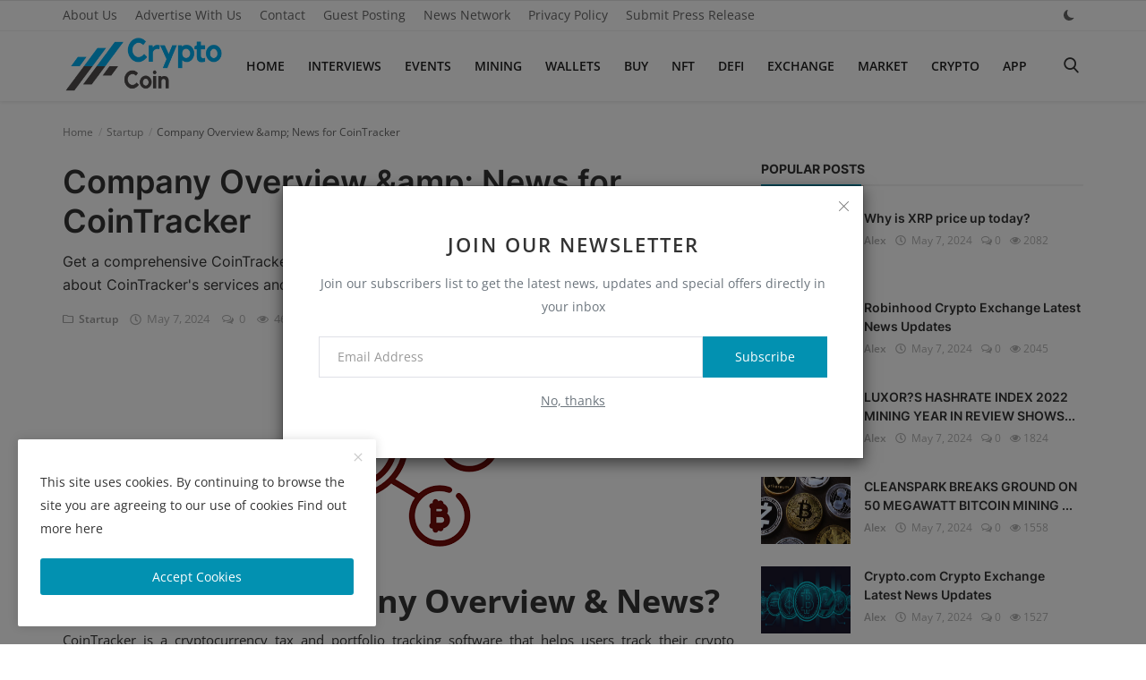

--- FILE ---
content_type: text/html; charset=UTF-8
request_url: https://www.cryptokoinnews.com/cointracker-overview
body_size: 13032
content:
<!DOCTYPE html>
<html lang="en">
<head>
<meta charset="utf-8">
<meta http-equiv="X-UA-Compatible" content="IE=edge">
<meta name="viewport" content="width=device-width, initial-scale=1">
<title>Company Overview &amp;amp; News for CoinTracker - Crypto Coin News</title>
<meta name="description" content="Get a comprehensive CoinTracker company overview. Stay updated with the latest news. Learn about CoinTracker&#039;s services and offerings."/>
<meta name="keywords" content="CoinTracker Company Overview"/>
<meta name="author" content="Crypto Coin News"/>
<meta name="robots" content="all">
<meta name="revisit-after" content="1 Days"/>
<meta property="og:locale" content="en-US"/>
<meta property="og:site_name" content="Crypto Coin News"/>
<meta property="og:type" content="article"/>
<meta property="og:title" content="Company Overview &amp;amp; News for CoinTracker"/>
<meta property="og:description" content="Get a comprehensive CoinTracker company overview. Stay updated with the latest news. Learn about CoinTracker&#039;s services and offerings."/>
<meta property="og:url" content="https://www.cryptokoinnews.com/cointracker-overview"/>
<meta property="og:image" content="https://www.cryptokoinnews.com/wp-content/uploads/2023/10/images-6.png"/>
<meta property="og:image:width" content="750"/>
<meta property="og:image:height" content="415"/>
<meta name="twitter:card" content="summary_large_image"/>
<meta name="twitter:site" content="Crypto Coin News"/>
<meta name="twitter:title" content="Company Overview &amp;amp; News for CoinTracker"/>
<meta name="twitter:description" content="Get a comprehensive CoinTracker company overview. Stay updated with the latest news. Learn about CoinTracker&#039;s services and offerings."/>
<meta name="twitter:image" content="https://www.cryptokoinnews.com/wp-content/uploads/2023/10/images-6.png"/>
<meta name="X-CSRF-TOKEN" content="526346c73ae28f901438531a626250a8"><link rel="shortcut icon" type="image/png" href="https://www.cryptokoinnews.com/uploads/logo/favicon_664eebdfa1ea13-13364681.png"/>
<link rel="canonical" href="https://www.cryptokoinnews.com/cointracker-overview"/>
<link rel="alternate" href="https://www.cryptokoinnews.com/cointracker-overview" hreflang="en-US"/>
<style>@font-face {font-family: 'Open Sans'; font-style: normal; font-weight: 400; font-display: swap; src: local(''), url('https://www.cryptokoinnews.com/assets/fonts/open-sans/open-sans-400.woff2') format('woff2'), url('https://www.cryptokoinnews.com/assets/fonts/open-sans/open-sans-400.woff') format('woff')}  @font-face {font-family: 'Open Sans'; font-style: normal; font-weight: 600; font-display: swap; src: local(''), url('https://www.cryptokoinnews.com/assets/fonts/open-sans/open-sans-600.woff2') format('woff2'), url('https://www.cryptokoinnews.com/assets/fonts/open-sans/open-sans-600.woff') format('woff')}  @font-face {font-family: 'Open Sans'; font-style: normal; font-weight: 700; font-display: swap; src: local(''), url('https://www.cryptokoinnews.com/assets/fonts/open-sans/open-sans-700.woff2') format('woff2'), url('https://www.cryptokoinnews.com/assets/fonts/open-sans/open-sans-700.woff') format('woff')}
@font-face {font-family: 'Inter'; font-style: normal; font-weight: 400; font-display: swap; src: local(''), url('https://www.cryptokoinnews.com/assets/fonts/inter/inter-400.woff2') format('woff2'), url('https://www.cryptokoinnews.com/assets/fonts/inter/inter-400.woff') format('woff')}  @font-face {font-family: 'Inter'; font-style: normal; font-weight: 600; font-display: swap; src: local(''), url('https://www.cryptokoinnews.com/assets/fonts/inter/inter-600.woff2') format('woff2'), url('https://www.cryptokoinnews.com/assets/fonts/inter/inter-600.woff') format('woff')}  @font-face {font-family: 'Inter'; font-style: normal; font-weight: 700; font-display: swap; src: local(''), url('https://www.cryptokoinnews.com/assets/fonts/inter/inter-700.woff2') format('woff2'), url('https://www.cryptokoinnews.com/assets/fonts/inter/inter-700.woff') format('woff')}
:root {--inf-font-primary:  "Open Sans", Helvetica, sans-serif;--inf-font-secondary:  "Inter", sans-serif;;--inf-main-color: #0291b1;}</style>
<link rel="stylesheet" href="https://www.cryptokoinnews.com/assets/vendor/bootstrap/css/bootstrap.min.css">
<link href="https://www.cryptokoinnews.com/assets/css/style-4.4.min.css" rel="stylesheet"/>
<script>var rtl = false;</script>
<script>var InfConfig = {baseUrl: 'https://www.cryptokoinnews.com', csrfTokenName: 'csrf_token', sysLangId: '1', isRecaptchaEnabled: '1', textOk: "OK", textCancel: "Cancel"};</script></head>
<body>
<header id="header">
<nav class="navbar navbar-inverse">
<div class="container-fluid nav-top-container">
<div class="row">
<div class="container">
<div class="nav-top">
<ul class="left">
<li><a href="https://www.cryptokoinnews.com/about-us">About Us </a></li>
<li><a href="https://www.cryptokoinnews.com/advertise-with-us">Advertise With Us </a></li>
<li><a href="https://www.cryptokoinnews.com/contact">Contact </a></li>
<li><a href="https://www.cryptokoinnews.com/guest-posting">Guest Posting </a></li>
<li><a href="https://www.cryptokoinnews.com/news-network">News Network </a></li>
<li><a href="https://www.cryptokoinnews.com/privacy-policy">Privacy Policy </a></li>
<li><a href="https://www.cryptokoinnews.com/submit-press-release">Submit Press Release </a></li>
</ul>
<ul class="right">
<li class="li-dark-mode-sw">
<form action="https://www.cryptokoinnews.com/inf-switch-mode" method="post">
<input type="hidden" name="csrf_token" value="526346c73ae28f901438531a626250a8"><button type="submit" name="theme_mode" value="dark" class="btn-switch-mode" aria-label="dark mode">
<svg xmlns="http://www.w3.org/2000/svg" width="16" height="16" fill="#666666" class="inf-svg-icon bi bi-moon-fill dark-mode-icon" viewBox="0 0 16 16">
<path d="M6 .278a.768.768 0 0 1 .08.858 7.208 7.208 0 0 0-.878 3.46c0 4.021 3.278 7.277 7.318 7.277.527 0 1.04-.055 1.533-.16a.787.787 0 0 1 .81.316.733.733 0 0 1-.031.893A8.349 8.349 0 0 1 8.344 16C3.734 16 0 12.286 0 7.71 0 4.266 2.114 1.312 5.124.06A.752.752 0 0 1 6 .278z"/>
</svg>
</button>
</form>
</li>
</ul>
</div>
</div>
</div></div>
<div class="container nav-container">
<div class="nav-desktop">
<div class="row">
<div class="collapse navbar-collapse">
<ul class="nav navbar-nav navbar-left">
<li class="li-navbar-brand">
<a class="navbar-brand" href="https://www.cryptokoinnews.com">
<img src="https://www.cryptokoinnews.com/uploads/logo/logo_664eebdf9fddc3-22837347.png" alt="logo" width="180" height="70">
</a>
</li>
<li class=""><a href="https://www.cryptokoinnews.com">Home</a></li>
<li class=""><a href="https://www.cryptokoinnews.com/interviews">Interviews</a></li>
<li class=""><a href="https://www.cryptokoinnews.com/events">Events</a></li>
<li class=""><a href="https://www.cryptokoinnews.com/mining">Mining</a></li>
<li class=""><a href="https://www.cryptokoinnews.com/wallets">Wallets</a></li>
<li class=""><a href="https://www.cryptokoinnews.com/buy">Buy</a></li>
<li class=""><a href="https://www.cryptokoinnews.com/nft">NFT</a></li>
<li class=""><a href="https://www.cryptokoinnews.com/defi">DeFi</a></li>
<li class=""><a href="https://www.cryptokoinnews.com/exchange">Exchange</a></li>
<li class=""><a href="https://www.cryptokoinnews.com/market">Market</a></li>
<li class=""><a href="https://www.cryptokoinnews.com/crypto">Crypto</a></li>
<li class=""><a href="https://www.cryptokoinnews.com/apps">App</a></li>
<li class="li-search"><button type="button" id="search_button" class="search-icon button-link" aria-label="search"><i class="icon-search"></i></button></li>
</ul>
</div>
</div>
</div></div>
<div class="mobile-nav-container">
<div class="nav-mobile-header">
<div class="container-fluid">
<div class="row">
<div class="mobile-header-container">
<div class="mobile-menu-button">
<button class="btn-open-mobile-nav" aria-label="open mobile nav"><i class="icon-menu"></i></button>
</div>
<div class="mobile-logo">
<a href="https://www.cryptokoinnews.com" aria-label="logo"><img src="https://www.cryptokoinnews.com/uploads/logo/logo_664eebdfa1d053-24251451.png" alt="logo" width="180" height="50"></a>
</div>
<div class="mobile-button-buttons">
<button id="mobile_search_button" class="search-icon" aria-label="open search"><i class="icon-search"></i></button>
</div>
</div>
</div>
</div>
</div>
<div id="navMobile" class="nav-mobile">
<div class="nav-mobile-logo">
<a href="https://www.cryptokoinnews.com" aria-label="logo"><img src="https://www.cryptokoinnews.com/uploads/logo/logo_664eebdf9fddc3-22837347.png" alt="logo" width="180" height="70"></a>
</div>
<button class="btn-close-mobile-nav" aria-label="close mobile nav"><i class="icon-close"></i></button>
<div class="nav-mobile-inner">
<div class="row">
<div class="col-sm-12">
<ul class="navbar-nav">
<li class="nav-item"><a href="https://www.cryptokoinnews.com" class="nav-link">Home</a></li>
<li class="nav-item"><a href="https://www.cryptokoinnews.com/about-us" class="nav-link">About Us</a></li>
<li class="nav-item"><a href="https://www.cryptokoinnews.com/advertise-with-us" class="nav-link">Advertise With Us</a></li>
<li class="nav-item"><a href="https://www.cryptokoinnews.com/contact" class="nav-link">Contact</a></li>
<li class="nav-item"><a href="https://www.cryptokoinnews.com/guest-posting" class="nav-link">Guest Posting</a></li>
<li class="nav-item"><a href="https://www.cryptokoinnews.com/news-network" class="nav-link">News Network</a></li>
<li class="nav-item"><a href="https://www.cryptokoinnews.com/privacy-policy" class="nav-link">Privacy Policy</a></li>
<li class="nav-item"><a href="https://www.cryptokoinnews.com/submit-press-release" class="nav-link">Submit Press Release</a></li>
<li class="nav-item"><a href="https://www.cryptokoinnews.com/interviews" class="nav-link">Interviews</a></li>
<li class="nav-item"><a href="https://www.cryptokoinnews.com/events" class="nav-link">Events</a></li>
<li class="nav-item"><a href="https://www.cryptokoinnews.com/mining" class="nav-link">Mining</a></li>
<li class="nav-item"><a href="https://www.cryptokoinnews.com/wallets" class="nav-link">Wallets</a></li>
<li class="nav-item"><a href="https://www.cryptokoinnews.com/buy" class="nav-link">Buy</a></li>
<li class="nav-item"><a href="https://www.cryptokoinnews.com/nft" class="nav-link">NFT</a></li>
<li class="nav-item"><a href="https://www.cryptokoinnews.com/defi" class="nav-link">DeFi</a></li>
<li class="nav-item"><a href="https://www.cryptokoinnews.com/exchange" class="nav-link">Exchange</a></li>
<li class="nav-item"><a href="https://www.cryptokoinnews.com/market" class="nav-link">Market</a></li>
<li class="nav-item"><a href="https://www.cryptokoinnews.com/crypto" class="nav-link">Crypto</a></li>
<li class="nav-item"><a href="https://www.cryptokoinnews.com/apps" class="nav-link">App</a></li>
</ul>
</div>
</div>
<div class="row">
<div class="col-sm-12">
</div>
<div class="col-sm-12 mobile-mode-switcher">
<form action="https://www.cryptokoinnews.com/inf-switch-mode" method="post">
<input type="hidden" name="csrf_token" value="526346c73ae28f901438531a626250a8"><button type="submit" name="theme_mode" value="dark" class="btn-switch-mode-mobile" aria-label="dark mode mobile">
<svg xmlns="http://www.w3.org/2000/svg" width="16" height="16" fill="currentColor" class="bi bi-moon-fill dark-mode-icon" viewBox="0 0 16 16">
<path d="M6 .278a.768.768 0 0 1 .08.858 7.208 7.208 0 0 0-.878 3.46c0 4.021 3.278 7.277 7.318 7.277.527 0 1.04-.055 1.533-.16a.787.787 0 0 1 .81.316.733.733 0 0 1-.031.893A8.349 8.349 0 0 1 8.344 16C3.734 16 0 12.286 0 7.71 0 4.266 2.114 1.312 5.124.06A.752.752 0 0 1 6 .278z"/>
</svg>
</button>
</form>
</div>
</div>
</div>
</div>

</div>
</nav>
<div class="modal-search">
<form action="https://www.cryptokoinnews.com/search" method="get">
<div class="container">
<input type="text" name="q" class="form-control" maxlength="300" pattern=".*\S+.*" placeholder="Search..." required>
<i class="icon-close s-close"></i>
</div>
</form>
</div>
</header>
<div id="overlay_bg" class="overlay-bg"></div>
<div id="modal_newsletter" class="modal fade modal-center modal-newsletter" role="dialog" aria-label="modal newsletter">
<div class="modal-dialog modal-lg">
<div class="modal-content">
<div class="modal-body">
<button type="button" class="close" data-dismiss="modal" aria-label="close"><i class="icon-close" aria-hidden="true"></i></button>
<h4 class="modal-title">Join Our Newsletter</h4>
<p class="modal-desc">Join our subscribers list to get the latest news, updates and special offers directly in your inbox</p>
<form id="form_newsletter_modal" class="form-newsletter" data-form-type="modal">
<div class="form-group">
<div class="modal-newsletter-inputs">
<input type="email" name="email" class="form-control form-input newsletter-input" placeholder="Email Address">
<button type="submit" id="btn_modal_newsletter" class="btn btn-custom" aria-label="subscribe">Subscribe</button>
</div>
</div>
<input type="text" name="url">
<div id="modal_newsletter_response" class="text-center modal-newsletter-response">
<div class="form-group text-center m-b-0 text-close">
<button type="button" class="text-close" data-dismiss="modal" aria-label="no thanks">No, thanks</button>
</div>
</div>
</form>
</div>
</div>
</div>
</div><section id="main">
    <div class="container">
        <div class="row">
            <div class="page-breadcrumb">
                <ol class="breadcrumb">
                    <li class="breadcrumb-item"><a href="https://www.cryptokoinnews.com"> Home</a></li>
                                            <li class="breadcrumb-item"><a href="https://www.cryptokoinnews.com/startup">Startup</a></li>
                                        <li class="breadcrumb-item active">Company Overview &amp;amp; News for CoinTracker</li>
                </ol>
            </div>
            <div class="col-sm-12 col-md-8">
                <div class="content">
                    <div class="post-content">
                        <div class="post-title"><h1 class="title">Company Overview &amp;amp; News for CoinTracker</h1></div>
                                                    <div class="post-summary"><h2>Get a comprehensive CoinTracker company overview. Stay updated with the latest news. Learn about CoinTracker's services and offerings.</h2></div>
                                                <div class="post-meta">
                                                            <a href="https://www.cryptokoinnews.com/startup" class="font-weight-normal">
                                    <i class="icon-folder"></i>&nbsp;&nbsp;Startup                                </a>
                                                        <span><i class="icon-clock"></i>&nbsp;&nbsp;May 7, 2024</span>
                                                            <span><i class="icon-comment"></i>&nbsp;&nbsp;0 </span>
                                                                                        <span><i class="icon-eye"></i>&nbsp;&nbsp;469</span>
                                                            <a href="https://www.cryptokoinnews.com/login" class="add-to-reading-list pull-right">
                                    <i class="icon-plus-circle"></i>&nbsp;Add to Reading List                                </a>
                                                    </div>
                                                    <div class="post-image">
                                                                            <img src="https://www.cryptokoinnews.com/wp-content/uploads/2023/10/images-6.png" class="img-responsive center-image" alt="Company Overview &amp;amp; News for CoinTracker"/>
                                                                                                    </div>
                        
                        
                        <div class="post-text text-style">
                            <div class="conversation-container ng-tns-c1863972250-2 ng-star-inserted">
<div class="ng-tns-c923510129-87">
<div class="response-container ng-tns-c628290711-88">
<div class="presented-response-container ng-tns-c628290711-88">
<h1 class="logo-gutter ng-tns-c628290711-88 ng-star-inserted" style="text-align: justify"><strong>CoinTracker Company Overview &amp; News?</strong></h1>
<div class="response-container-content ng-tns-c628290711-88" style="text-align: justify">
<div class="response-content ng-trigger ng-trigger-responsePopulation ng-tns-c628290711-88">
<div class="markdown markdown-main-panel" dir="ltr">
<p data-sourcepos="3:1-3:282"><span class="animating">CoinTracker is a cryptocurrency tax and portfolio tracking software that helps users track their crypto investments across multiple exchanges and wallets,</span><span class="animating">?and generate tax reports with the click of a button.</span><span class="animating">?It is one of the most popular crypto tax software solutions on the market,</span><span class="animating">?with over 3 million users worldwide.</span>

<h2 data-sourcepos="5:1-5:20"><strong class="animating">Company Overview</strong></h2>
<p data-sourcepos="7:1-7:219"><span class="animating">CoinTracker was founded in 2017 by Chandan Lodha and Jon Lerner,</span><span class="animating">?two former Google engineers who were frustrated with the lack of easy-to-use crypto tax software solutions available at the time.</span><span class="animating">?The company's mission is to make it easy for crypto users to track their investments and comply with tax laws.</span>
<p data-sourcepos="9:1-9:52"><span class="animating">CoinTracker offers a variety of features,</span><span class="animating">?including:</span>

<ul data-sourcepos="11:1-14:0">
 	<li class="animating" data-sourcepos="11:1-11:143"><span class="animating">Automatic transaction tracking:</span><span class="animating">?CoinTracker syncs with over 300 exchanges and wallets to automatically track all of your crypto transactions.</span></li>
 	<li class="animating" data-sourcepos="12:1-12:153"><span class="animating">Portfolio tracking:</span><span class="animating">?CoinTracker provides a real-time view of your crypto portfolio,</span><span class="animating">?including your total holdings,</span><span class="animating">?gains and losses,</span><span class="animating">?and tax liability.</span></li>
 	<li class="animating" data-sourcepos="13:1-14:0"><span class="animating">Tax reporting:</span><span class="animating">?CoinTracker generates tax reports for all of your crypto transactions,</span><span class="animating">?which can be easily filed with your tax return.</span></li>
</ul>
<p data-sourcepos="15:1-15:66"><span class="animating">In addition to its core features,</span><span class="animating">?CoinTracker also offers a number of other features,</span><span class="animating">?such as:</span>

<ul data-sourcepos="17:1-20:0">
 	<li class="animating" data-sourcepos="17:1-17:163"><span class="animating">Coin tracking:</span><span class="animating">?CoinTracker tracks over 10,</span><span class="animating">000 cryptocurrencies,</span><span class="animating">?so you can track all of your crypto investments,</span><span class="animating">?even if they are not listed on a major exchange.</span></li>
 	<li class="animating" data-sourcepos="18:1-18:127"><span class="animating">Price alerts:</span><span class="animating">?CoinTracker can send you price alerts for your favorite cryptocurrencies,</span><span class="animating">?so you can stay on top of the market.</span></li>
 	<li class="animating" data-sourcepos="19:1-20:0"><span class="animating">Portfolio optimization:</span><span class="animating"> CoinTracker can help you optimize your <strong><a href="" data-wpel-link="internal">top crypto startups</a></strong> by recommending coins to buy and sell.</span></li>
</ul>
<p data-sourcepos="21:1-21:8"><strong class="animating">News</strong>
<p data-sourcepos="23:1-23:274"><span class="animating">CoinTracker has been in the news a lot lately,</span><span class="animating">?as the company continues to grow and expand its product offerings.</span><span class="animating">?In January 2023,</span><span class="animating">?CoinTracker raised $100 million in Series A funding,</span><span class="animating">?led by Accel.</span><span class="animating">?This funding round brought the company's total funding to over $110 million.</span>
<p data-sourcepos="25:1-25:317"><span class="animating">In February 2023,</span><span class="animating">?CoinTracker announced that it was partnering with H&amp;R Block to streamline the crypto tax filing process for H&amp;R Block customers.</span><span class="animating">?This partnership is a significant step forward for CoinTracker,</span><span class="animating">?as it will make it easier for millions of crypto users to file their taxes accurately and on time.</span>
<p data-sourcepos="27:1-27:83"><span class="animating">In March 2023,</span><span class="animating">?CoinTracker announced that it was expanding its support for Arbitrum,</span><span class="animating">?Optimism,</span><span class="animating">?and Cosmos.</span><span class="animating">?This expansion will make it easier for CoinTracker users to track their investments and generate tax reports for transactions on these layer-2 networks.</span>
<p data-sourcepos="31:1-31:320"><span class="animating">CoinTracker is a leading crypto tax and portfolio tracking software solution.</span><span class="animating">?The company offers a variety of features that make it easy for crypto users to track their investments and comply with tax laws.</span><span class="animating">?CoinTracker is growing rapidly and expanding its product offerings.</span><span class="animating">?It is a company to watch in the crypto space.</span>

</div>
</div>
</div>
</div>
</div>
</div>
</div>
<div class="conversation-container ng-tns-c1863972250-2 ng-star-inserted">
<div class="ng-tns-c923510129-101">
<div class="response-container ng-tns-c628290711-102 response-container-has-multiple-responses">
<div class="presented-response-container ng-tns-c628290711-102">
<div class="response-container-content ng-tns-c628290711-102">
<div class="response-content ng-trigger ng-trigger-responsePopulation ng-tns-c628290711-102">
<div class="markdown markdown-main-panel" dir="ltr">
<h3 style="text-align: justify" data-sourcepos="3:1-3:25"><strong>Crypto Business Ideas</strong></h3>
<p style="text-align: justify" data-sourcepos="5:1-5:131">If you are interested in starting a crypto business, there are a number of different opportunities available for <strong><a href="category/startup/" data-wpel-link="internal">cryptocurrency startup</a></strong>. Here are a few ideas:

<ul style="text-align: justify" data-sourcepos="7:1-7:256">
 	<li data-sourcepos="7:1-7:256"><strong>Cryptocurrency exchange:</strong>?A cryptocurrency exchange is a platform where users can buy,?sell,?and trade cryptocurrencies.?To start a cryptocurrency exchange,?you will need to develop a trading platform and obtain the necessary licenses and regulations.</li>
 	<li data-sourcepos="8:1-8:182"><strong>Cryptocurrency wallet:</strong>?A cryptocurrency wallet is a software application that allows users to store and manage their cryptocurrencies.?To start a cryptocurrency wallet company,?you will need to develop a secure wallet application and market it to potential users.</li>
 	<li data-sourcepos="9:1-9:320"><strong>Cryptocurrency tax software:</strong> Cryptocurrency tax software helps users track their crypto investments and generate tax reports.?To start a cryptocurrency tax software company,?you will need to develop a user-friendly software application that accurately tracks <strong><a href="category/startup/" data-wpel-link="internal">list of crypto startups</a></strong> and generates accurate tax reports.</li>
 	<li data-sourcepos="10:1-10:322"><strong>Cryptocurrency investment firm:</strong>?A cryptocurrency investment firm is a company that invests in cryptocurrencies on behalf of its clients.?To start a cryptocurrency investment firm,?you will need to have a deep understanding of the cryptocurrency market and the ability to generate consistent returns for your clients.</li>
 	<li data-sourcepos="11:1-11:14"><strong>Blockchain consulting firm:</strong>?A blockchain consulting firm helps businesses develop and implement blockchain-based solutions.?To start a blockchain consulting firm,?you will need to have a deep understanding of blockchain technology and the ability to solve real-world problems with blockchain-based solutions.</li>
</ul>
<h3 style="text-align: justify" data-sourcepos="13:1-13:22"><strong>Blockchain Company</strong></h3>
<p style="text-align: justify" data-sourcepos="15:1-15:233">CoinTracker is a <strong><a href="category/startup/" data-wpel-link="internal">blockchain company</a></strong>, which means that it uses blockchain technology to power its products and services. Blockchain is a distributed ledger technology that allows for secure, transparent, and tamper-proof transactions.
<p style="text-align: justify" data-sourcepos="17:1-17:207">CoinTracker uses blockchain technology to track user transactions and generate tax reports. This allows CoinTracker to provide its users with accurate and reliable information about their crypto investments.
<p style="text-align: justify" data-sourcepos="19:1-19:239">CoinTracker is also developing a number of new products and services that are powered by blockchain technology. For example, CoinTracker is developing a blockchain-based cryptocurrency exchange and a blockchain-based cryptocurrency wallet.
<p style="text-align: justify" data-sourcepos="23:1-23:200">CoinTracker is a leading crypto tax and portfolio tracking software solution. The company is growing rapidly and expanding its product offerings. CoinTracker is a company to watch in the crypto space.

<h3 style="text-align: justify" data-sourcepos="25:1-25:19"><strong>Additional News</strong></h3>
<p style="text-align: justify" data-sourcepos="27:1-27:123">In addition to the news mentioned above, CoinTracker has been in the news a lot lately for its work in the following areas:

<ul style="text-align: justify" data-sourcepos="29:1-29:68">
 	<li data-sourcepos="29:1-29:68"><strong>Crypto education:</strong>?CoinTracker is committed to educating crypto users about crypto taxes and compliance.<span class="animating">?The company offers a number of educational resources,</span><span class="animating">?such as blog posts,</span><span class="animating">?webinars,</span><span class="animating">?and online courses.</span></li>
 	<li class="animating" data-sourcepos="30:1-30:238"><strong class="animating">Crypto regulation:</strong><span class="animating">?CoinTracker is working with regulators around the world to develop clear and fair crypto tax regulations.</span><span class="animating">?The company believes that clear regulations are essential for the long-term success of the crypto industry.</span></li>
 	<li class="animating" data-sourcepos="31:1-32:0"><strong class="animating">Crypto philanthropy:</strong><span class="animating">?CoinTracker is committed to giving back to the crypto community.</span><span class="animating">?The company supports a number of crypto-related charities and organizations.</span></li>
</ul>
<p style="text-align: justify" data-sourcepos="33:1-33:298"><span class="animating">CoinTracker is a leading <strong><a href="" data-wpel-link="internal">new crypto companies</a></strong> that is making a significant impact on the industry.</span><span class="animating">?The company is committed to making it easy for crypto users to track their investments and comply with tax laws.</span><span class="animating">?CoinTracker is also working to educate crypto users and develop fair crypto tax regulations.</span>

</div>
</div>
</div>
</div>
</div>
</div>
</div>                                                        
                                                    </div>

                        <div class="post-tags">
                                                    </div>

                        <div class="post-share">
                            <a href="javascript:void(0)" onclick="window.open('https://www.facebook.com/sharer/sharer.php?u=https://www.cryptokoinnews.com/cointracker-overview', 'Share This Post', 'width=640,height=450');return false" class="btn-share share facebook">
                                <i class="icon-facebook"></i><span class="hidden-sm">Facebook</span>
                            </a>
                            <a href="javascript:void(0)" onclick="window.open('https://twitter.com/intent/tweet?url=https://www.cryptokoinnews.com/cointracker-overview&amp;text=Company+Overview+%26amp%3B+News+for+CoinTracker', 'Share This Post', 'width=640,height=450');return false" class="btn-share share twitter">
                                <i class="icon-twitter"></i><span class="hidden-sm">Twitter</span>
                            </a>
                            <a href="https://api.whatsapp.com/send?text=Company Overview &amp;amp; News for CoinTracker - https://www.cryptokoinnews.com/cointracker-overview" target="_blank" class="btn-share share whatsapp">
                                <i class="icon-whatsapp"></i><span class="hidden-sm">Whatsapp</span>
                            </a>
                            <a href="javascript:void(0)" onclick="window.open('http://www.linkedin.com/shareArticle?mini=true&amp;url=https://www.cryptokoinnews.com/cointracker-overview', 'Share This Post', 'width=640,height=450');return false" class="btn-share share linkedin">
                                <i class="icon-linkedin"></i><span class="hidden-sm">Linkedin</span>
                            </a>
                            <a href="javascript:void(0)" onclick="window.open('http://pinterest.com/pin/create/button/?url=https://www.cryptokoinnews.com/cointracker-overview&amp;media=https://www.cryptokoinnews.com/wp-content/uploads/2023/10/images-6.png', 'Share This Post', 'width=640,height=450');return false" class="btn-share share pinterest">
                                <i class="icon-pinterest"></i><span class="hidden-sm">Pinterest</span>
                            </a>
                        </div>

                                                    <div class="col-sm-12 col-xs-12">
                                <div class="row">
                                    <div class="reactions noselect">
                                        <h4 class="title-reactions">What's Your Reaction?</h4>
                                        <div id="reactions_result">
                                                <div class="col-reaction col-reaction-like" onclick="addReaction('123', 'like');">
        <div class="col-sm-12">
            <div class="row">
                <div class="icon-cnt">
                    <img src="https://www.cryptokoinnews.com/assets/img/reactions/like.png" alt="like" class="img-reaction">
                    <label class="label reaction-num-votes">0</label>
                </div>
            </div>
            <div class="row">
                <p class="text-center">
                    <label class="label label-reaction ">Like</label>
                </p>
            </div>
        </div>
    </div>
    <div class="col-reaction col-reaction-like" onclick="addReaction('123', 'dislike');">
        <div class="col-sm-12">
            <div class="row">
                <div class="icon-cnt">
                    <img src="https://www.cryptokoinnews.com/assets/img/reactions/dislike.png" alt="dislike" class="img-reaction">
                    <label class="label reaction-num-votes">0</label>
                </div>
            </div>
            <div class="row">
                <p class="text-center">
                    <label class="label label-reaction ">Dislike</label>
                </p>
            </div>
        </div>
    </div>
    <div class="col-reaction col-reaction-like" onclick="addReaction('123', 'love');">
        <div class="col-sm-12">
            <div class="row">
                <div class="icon-cnt">
                    <img src="https://www.cryptokoinnews.com/assets/img/reactions/love.png" alt="love" class="img-reaction">
                    <label class="label reaction-num-votes">0</label>
                </div>
            </div>
            <div class="row">
                <p class="text-center">
                    <label class="label label-reaction ">Love</label>
                </p>
            </div>
        </div>
    </div>
    <div class="col-reaction col-reaction-like" onclick="addReaction('123', 'funny');">
        <div class="col-sm-12">
            <div class="row">
                <div class="icon-cnt">
                    <img src="https://www.cryptokoinnews.com/assets/img/reactions/funny.png" alt="funny" class="img-reaction">
                    <label class="label reaction-num-votes">0</label>
                </div>
            </div>
            <div class="row">
                <p class="text-center">
                    <label class="label label-reaction ">Funny</label>
                </p>
            </div>
        </div>
    </div>
    <div class="col-reaction col-reaction-like" onclick="addReaction('123', 'angry');">
        <div class="col-sm-12">
            <div class="row">
                <div class="icon-cnt">
                    <img src="https://www.cryptokoinnews.com/assets/img/reactions/angry.png" alt="angry" class="img-reaction">
                    <label class="label reaction-num-votes">0</label>
                </div>
            </div>
            <div class="row">
                <p class="text-center">
                    <label class="label label-reaction ">Angry</label>
                </p>
            </div>
        </div>
    </div>
    <div class="col-reaction col-reaction-like" onclick="addReaction('123', 'sad');">
        <div class="col-sm-12">
            <div class="row">
                <div class="icon-cnt">
                    <img src="https://www.cryptokoinnews.com/assets/img/reactions/sad.png" alt="sad" class="img-reaction">
                    <label class="label reaction-num-votes">0</label>
                </div>
            </div>
            <div class="row">
                <p class="text-center">
                    <label class="label label-reaction ">Sad</label>
                </p>
            </div>
        </div>
    </div>
    <div class="col-reaction col-reaction-like" onclick="addReaction('123', 'wow');">
        <div class="col-sm-12">
            <div class="row">
                <div class="icon-cnt">
                    <img src="https://www.cryptokoinnews.com/assets/img/reactions/wow.png" alt="wow" class="img-reaction">
                    <label class="label reaction-num-votes">0</label>
                </div>
            </div>
            <div class="row">
                <p class="text-center">
                    <label class="label label-reaction ">Wow</label>
                </p>
            </div>
        </div>
    </div>
                                        </div>
                                    </div>
                                </div>
                            </div>
                        
                        <div class="col-sm-12 col-xs-12">
                            <div class="row">
                                <div class="bn-bottom-post">
                                                                    </div>
                            </div>
                        </div>
                    </div>

                        <div class="col-sm-12 col-xs-12">
        <div class="row">
            <div class="about-author">
                <div class="about-author-left">
                    <a href="https://www.cryptokoinnews.com/profile/alex" class="author-link">
                        <img src="https://www.cryptokoinnews.com/assets/img/user.png" alt="" class="img-responsive img-author">
                    </a>
                </div>
                <div class="about-author-right">
                    <div class="about-author-row">
                        <p class="p-about-author">
                            <strong>
                                <a href="https://www.cryptokoinnews.com/profile/alex" class="author-link"> Alex </a>
                            </strong>
                        </p>
                    </div>
                    <div class="about-author-row">
                        As a blockchain specialist and experienced writer, Alex provides valuable insights and up-to-date information on cryptocurrency trends, market developments, and blockchain breakthroughs.                        <div class="author-social-cnt">
                            <ul class="author-social">
                                                            </ul>
                        </div>
                    </div>
                </div>
            </div>
        </div>
    </div>

                                            <div class="related-posts">
                            <div class="related-post-title">
                                <h4 class="title">Related Posts</h4>
                            </div>
                            <div class="row related-posts-row">
                                <ul class="post-list">
                                                                            <li class="col-sm-4 col-xs-12 related-posts-col">
                                            <a href="https://www.cryptokoinnews.com/axoni-overview">
                                                		<img src="https://www.cryptokoinnews.com/assets/img/bg_slider.png" data-src="https://www.cryptokoinnews.com/wp-content/uploads/2023/10/axoni-big-logo-dlt-capital-markets.png" class="lazyload img-responsive" alt="News &amp;amp; Company Overview for Axoni Innovations" onerror="javascript:this.src='https://www.cryptokoinnews.com/assets/img/bg_slider.png'" width="650" height="433">
	                                            </a>
                                            <h3 class="title">
                                                <a href="https://www.cryptokoinnews.com/axoni-overview">News &amp;amp; Company Overview for Axoni Innovations</a>
                                            </h3>
                                        </li>
                                                                            <li class="col-sm-4 col-xs-12 related-posts-col">
                                            <a href="https://www.cryptokoinnews.com/news-about-sky-mavis-company">
                                                		<img src="https://www.cryptokoinnews.com/assets/img/bg_slider.png" data-src="https://www.cryptokoinnews.com/wp-content/uploads/2023/10/institutions.jpg" class="lazyload img-responsive" alt="News and an Overview of Sky Mavis" onerror="javascript:this.src='https://www.cryptokoinnews.com/assets/img/bg_slider.png'" width="650" height="433">
	                                            </a>
                                            <h3 class="title">
                                                <a href="https://www.cryptokoinnews.com/news-about-sky-mavis-company">News and an Overview of Sky Mavis</a>
                                            </h3>
                                        </li>
                                                                            <li class="col-sm-4 col-xs-12 related-posts-col">
                                            <a href="https://www.cryptokoinnews.com/mysten-labs-overview">
                                                		<img src="https://www.cryptokoinnews.com/assets/img/bg_slider.png" data-src="https://www.cryptokoinnews.com/wp-content/uploads/2023/10/download.png" class="lazyload img-responsive" alt="Company Overview &amp;amp; News for Mysten Labs" onerror="javascript:this.src='https://www.cryptokoinnews.com/assets/img/bg_slider.png'" width="650" height="433">
	                                            </a>
                                            <h3 class="title">
                                                <a href="https://www.cryptokoinnews.com/mysten-labs-overview">Company Overview &amp;amp; News for Mysten Labs</a>
                                            </h3>
                                        </li>
                                                                    </ul>
                            </div>
                        </div>
                    
                    <div class="col-sm-12 col-xs-12">
                        <div class="row">
                            <div class="comment-section">
                                                                    <ul class="nav nav-tabs">
                                                                                    <li class="active"><a data-toggle="tab" href="#comments">Comments</a></li>
                                                                            </ul>
                                    <div class="tab-content">
                                                                                    <div id="comments" class="tab-pane fade in active">
                                                    <form id="form_add_comment">
        <input type="hidden" name="parent_id" value="0">
        <input type="hidden" name="post_id" value="123">
        <div class="form-row">
            <div class="row">
                <div class="form-group col-md-6">
                    <label>Name</label>
                    <input type="text" name="name" class="form-control form-input" maxlength="40" placeholder="Name">
                </div>
                <div class="form-group col-md-6">
                    <label>Email</label>
                    <input type="email" name="email" class="form-control form-input" maxlength="100" placeholder="Email">
                </div>
            </div>
        </div>
        <div class="form-group">
            <label>Comment</label>
            <textarea name="comment" class="form-control form-input form-textarea" maxlength="4999" placeholder="Leave your comment..."></textarea>
        </div>
        <div class="form-group">
            <script src="https://www.google.com/recaptcha/api.js?hl=en"></script><div class="g-recaptcha" data-sitekey="6Ldi1eUpAAAAAPLU4tggftm2vemNhAQJ5R5gETm1"></div>        </div>
        <button type="submit" class="btn btn-md btn-custom" aria-label="post comment">Post Comment</button>
        <div id="message-comment-result" class="message-comment-result"></div>
    </form>
                                                <div id="comment-result">
                                                    <input type="hidden" value="5" id="post_comment_limit">
<div class="row">
    <div class="col-sm-12">
        <div class="comments">
                        <ul class="comment-list">
                            </ul>
        </div>
    </div>
</div>

                                                </div>
                                            </div>
                                                                            </div>
                                                            </div>
                        </div>
                    </div>
                </div>
            </div>
            <div class="col-sm-12 col-md-4">
                <div class="sidebar">
        <div class="col-sm-12 col-xs-12 sidebar-widget widget-popular-posts">
        <div class="row">
            <div class="widget-title widget-popular-posts-title">
    <h4 class="title">Popular Posts</h4>
</div>
<div class="col-sm-12 widget-body">
    <div class="row">
        <ul class="widget-list w-popular-list">
                                <li>
                        <div class="left">
                            <a href="https://www.cryptokoinnews.com/why-is-xrp-price-up-today">
                                		<img src="https://www.cryptokoinnews.com/assets/img/bg_small.png" data-src="https://www.cryptokoinnews.com/wp-content/uploads/2023/10/Why-is-XRP-price-up-today.jpg" class="lazyload img-responsive" alt="Why is XRP price up today?" onerror="javascript:this.src='https://www.cryptokoinnews.com/assets/img/bg_small.png'" width="100" height="75">
	                            </a>
                        </div>
                        <div class="right">
                            <h3 class="title">
                                <a href="https://www.cryptokoinnews.com/why-is-xrp-price-up-today">Why is XRP price up today?</a>
                            </h3>
                            <div class="post-meta">
    <p class="post-meta-inner">
        <a href="https://www.cryptokoinnews.com/profile/alex">Alex</a>
        <span><i class="icon-clock"></i>&nbsp;&nbsp;May 7, 2024</span>
                    <span><i class="icon-comment"></i>&nbsp;0</span>
                            <span><i class="icon-eye"></i>&nbsp;2082</span>
            </p>
</div>                        </div>
                    </li>
                                    <li>
                        <div class="left">
                            <a href="https://www.cryptokoinnews.com/robinhood-crypto-latest-news-get-updates">
                                		<img src="https://www.cryptokoinnews.com/assets/img/bg_small.png" data-src="https://www.cryptokoinnews.com/wp-content/uploads/2023/10/Conceptual-illustration-representing-the-bitcoin-cryptocurrency.jpg" class="lazyload img-responsive" alt="Robinhood Crypto Exchange Latest News Updates" onerror="javascript:this.src='https://www.cryptokoinnews.com/assets/img/bg_small.png'" width="100" height="75">
	                            </a>
                        </div>
                        <div class="right">
                            <h3 class="title">
                                <a href="https://www.cryptokoinnews.com/robinhood-crypto-latest-news-get-updates">Robinhood Crypto Exchange Latest News Updates</a>
                            </h3>
                            <div class="post-meta">
    <p class="post-meta-inner">
        <a href="https://www.cryptokoinnews.com/profile/alex">Alex</a>
        <span><i class="icon-clock"></i>&nbsp;&nbsp;May 7, 2024</span>
                    <span><i class="icon-comment"></i>&nbsp;0</span>
                            <span><i class="icon-eye"></i>&nbsp;2045</span>
            </p>
</div>                        </div>
                    </li>
                                    <li>
                        <div class="left">
                            <a href="https://www.cryptokoinnews.com/mining-year-in-review-shows-bitcoin-resilience-2">
                                		<img src="https://www.cryptokoinnews.com/assets/img/bg_small.png" data-src="https://www.cryptokoinnews.com/wp-content/uploads/2023/10/Bitcoin-Legisnation-2.jpg" class="lazyload img-responsive" alt="LUXOR?S HASHRATE INDEX 2022 MINING YEAR IN REVIEW SHOWS BITCOIN RESILIENCE" onerror="javascript:this.src='https://www.cryptokoinnews.com/assets/img/bg_small.png'" width="100" height="75">
	                            </a>
                        </div>
                        <div class="right">
                            <h3 class="title">
                                <a href="https://www.cryptokoinnews.com/mining-year-in-review-shows-bitcoin-resilience-2">LUXOR?S HASHRATE INDEX 2022 MINING YEAR IN REVIEW SHOWS...</a>
                            </h3>
                            <div class="post-meta">
    <p class="post-meta-inner">
        <a href="https://www.cryptokoinnews.com/profile/alex">Alex</a>
        <span><i class="icon-clock"></i>&nbsp;&nbsp;May 7, 2024</span>
                    <span><i class="icon-comment"></i>&nbsp;0</span>
                            <span><i class="icon-eye"></i>&nbsp;1824</span>
            </p>
</div>                        </div>
                    </li>
                                    <li>
                        <div class="left">
                            <a href="https://www.cryptokoinnews.com/ground-on-megawatt-bitcoin-mining-expansion">
                                		<img src="https://www.cryptokoinnews.com/assets/img/bg_small.png" data-src="https://www.cryptokoinnews.com/wp-content/uploads/2023/10/BITCOIN-CORP-4.webp" class="lazyload img-responsive" alt="CLEANSPARK BREAKS GROUND ON 50 MEGAWATT BITCOIN MINING EXPANSION" onerror="javascript:this.src='https://www.cryptokoinnews.com/assets/img/bg_small.png'" width="100" height="75">
	                            </a>
                        </div>
                        <div class="right">
                            <h3 class="title">
                                <a href="https://www.cryptokoinnews.com/ground-on-megawatt-bitcoin-mining-expansion">CLEANSPARK BREAKS GROUND ON 50 MEGAWATT BITCOIN MINING ...</a>
                            </h3>
                            <div class="post-meta">
    <p class="post-meta-inner">
        <a href="https://www.cryptokoinnews.com/profile/alex">Alex</a>
        <span><i class="icon-clock"></i>&nbsp;&nbsp;May 7, 2024</span>
                    <span><i class="icon-comment"></i>&nbsp;0</span>
                            <span><i class="icon-eye"></i>&nbsp;1558</span>
            </p>
</div>                        </div>
                    </li>
                                    <li>
                        <div class="left">
                            <a href="https://www.cryptokoinnews.com/crypto-exchange-latest-news-update">
                                		<img src="https://www.cryptokoinnews.com/assets/img/bg_small.png" data-src="https://www.cryptokoinnews.com/wp-content/uploads/2023/10/10.jpg" class="lazyload img-responsive" alt="Crypto.com Crypto Exchange Latest News Updates" onerror="javascript:this.src='https://www.cryptokoinnews.com/assets/img/bg_small.png'" width="100" height="75">
	                            </a>
                        </div>
                        <div class="right">
                            <h3 class="title">
                                <a href="https://www.cryptokoinnews.com/crypto-exchange-latest-news-update">Crypto.com Crypto Exchange Latest News Updates</a>
                            </h3>
                            <div class="post-meta">
    <p class="post-meta-inner">
        <a href="https://www.cryptokoinnews.com/profile/alex">Alex</a>
        <span><i class="icon-clock"></i>&nbsp;&nbsp;May 7, 2024</span>
                    <span><i class="icon-comment"></i>&nbsp;0</span>
                            <span><i class="icon-eye"></i>&nbsp;1527</span>
            </p>
</div>                        </div>
                    </li>
                        </ul>
    </div>
</div>
        </div>
    </div>
    <div class="col-sm-12 col-xs-12 sidebar-widget">
        <div class="row">
            <div class="widget-title widget-popular-posts-title">
	<h4 class="title">Our Picks</h4>
</div>
<div class="col-sm-12 widget-body">
	<div class="row">
		<ul class="widget-list w-our-picks-list">
					</ul>
	</div>
</div>
        </div>
    </div>
            <div class="col-sm-12 col-xs-12 sidebar-widget">
            <div class="row">
                <div class="widget-title">
    <h4 class="title">Categories</h4>
</div>
<div class="col-sm-12 widget-body">
    <div class="row">
        <ul class="widget-list w-category-list">
                                <li><a href="https://www.cryptokoinnews.com/people">People</a><span>(10)</span></li>
                                                                        <li><a href="https://www.cryptokoinnews.com/startup">Startup</a><span>(34)</span></li>
                                                                        <li><a href="https://www.cryptokoinnews.com/interviews">Interviews</a><span>(41)</span></li>
                                                                        <li><a href="https://www.cryptokoinnews.com/events">Events</a><span>(10)</span></li>
                                                                        <li><a href="https://www.cryptokoinnews.com/mining">Mining</a><span>(78)</span></li>
                                                                        <li><a href="https://www.cryptokoinnews.com/wallets">Wallets</a><span>(48)</span></li>
                                                                        <li><a href="https://www.cryptokoinnews.com/buy">Buy</a><span>(27)</span></li>
                                                                        <li><a href="https://www.cryptokoinnews.com/nft">NFT</a><span>(40)</span></li>
                                                                        <li><a href="https://www.cryptokoinnews.com/defi">DeFi</a><span>(27)</span></li>
                                                                        <li><a href="https://www.cryptokoinnews.com/exchange">Exchange</a><span>(36)</span></li>
                                                                        <li><a href="https://www.cryptokoinnews.com/market">Market</a><span>(46)</span></li>
                                                                        <li><a href="https://www.cryptokoinnews.com/crypto">Crypto</a><span>(28)</span></li>
                                                                        <li><a href="https://www.cryptokoinnews.com/tech">Technology</a><span>(3)</span></li>
                                                                        <li><a href="https://www.cryptokoinnews.com/apps">App</a><span>(15)</span></li>
                                                            </ul>
    </div>
</div>
            </div>
        </div>
            <div class="col-sm-12 col-xs-12 sidebar-widget">
        <div class="row">
            <div class="widget-title">
    <h4 class="title">Random Posts</h4>
</div>
<div class="col-sm-12 widget-body">
    <div class="row">
                    <div class="slider-container">
                <div class="random-slider-fixer">
                    <img src="[data-uri]" alt="img" width="1" height="1" style="width: 100% !important; height: auto !important;">
                </div>
                <div class="random-slider-container">
                    <div id="random-slider" class="random-slider">
                                                    <div class="home-slider-boxed-item">
                                <a href="https://www.cryptokoinnews.com/bloktopia-co-founder-aspires-to-build-a-metaverse-with-hundreds-of-the-best-crypto-projects">
                                    		<img src="https://www.cryptokoinnews.com/assets/img/bg_slider.png" class="img-responsive" alt="fixer" width="650" height="433">
		<img src="https://www.cryptokoinnews.com/assets/img/bg_slider.png" data-lazy="https://www.cryptokoinnews.com/wp-content/uploads/2023/10/Bloktopia-co-founder-aspires-to-build-a-metaverse-with-hundreds-of-the-best-crypto-projects.jpg" class="img-responsive img-slider img-external" alt="Bloktopia co-founder aspires to build a metaverse with ?hundreds of the best crypto projects?" width="650" height="433">
	                                </a>
                                <div class="item-info redirect-onclik" data-url="https://www.cryptokoinnews.com/bloktopia-co-founder-aspires-to-build-a-metaverse-with-hundreds-of-the-best-crypto-projects">
                                    <a href="https://www.cryptokoinnews.com/interviews">
										<span class="label label-danger label-slider-category">
											Interviews										</span>
                                    </a>
                                    <h3 class="title">
                                        <a href="https://www.cryptokoinnews.com/bloktopia-co-founder-aspires-to-build-a-metaverse-with-hundreds-of-the-best-crypto-projects">Bloktopia co-founder aspires to build a metaverse with ?hundreds of th...</a>
                                    </h3>
                                </div>
                            </div>
                                                    <div class="home-slider-boxed-item">
                                <a href="https://www.cryptokoinnews.com/gemini-exchange-security">
                                    		<img src="https://www.cryptokoinnews.com/assets/img/bg_slider.png" class="img-responsive" alt="fixer" width="650" height="433">
		<img src="https://www.cryptokoinnews.com/assets/img/bg_slider.png" data-lazy="https://www.cryptokoinnews.com/wp-content/uploads/2023/10/Asia-pacific-gemini.png" class="img-responsive img-slider img-external" alt="How to Secure Your Assets on Gemini Exchange" width="650" height="433">
	                                </a>
                                <div class="item-info redirect-onclik" data-url="https://www.cryptokoinnews.com/gemini-exchange-security">
                                    <a href="https://www.cryptokoinnews.com/exchange">
										<span class="label label-danger label-slider-category">
											Exchange										</span>
                                    </a>
                                    <h3 class="title">
                                        <a href="https://www.cryptokoinnews.com/gemini-exchange-security">How to Secure Your Assets on Gemini Exchange</a>
                                    </h3>
                                </div>
                            </div>
                                                    <div class="home-slider-boxed-item">
                                <a href="https://www.cryptokoinnews.com/hive-rebrands-announces-expansion-into-cloud-computing-services">
                                    		<img src="https://www.cryptokoinnews.com/assets/img/bg_slider.png" class="img-responsive" alt="fixer" width="650" height="433">
		<img src="https://www.cryptokoinnews.com/assets/img/bg_slider.png" data-lazy="https://www.cryptokoinnews.com/wp-content/uploads/2023/10/CLOUD-COMPUTING.png" class="img-responsive img-slider img-external" alt="HIVE REBRANDS, ANNOUNCES EXPANSION INTO CLOUD COMPUTING SERVICES" width="650" height="433">
	                                </a>
                                <div class="item-info redirect-onclik" data-url="https://www.cryptokoinnews.com/hive-rebrands-announces-expansion-into-cloud-computing-services">
                                    <a href="https://www.cryptokoinnews.com/mining">
										<span class="label label-danger label-slider-category">
											Mining										</span>
                                    </a>
                                    <h3 class="title">
                                        <a href="https://www.cryptokoinnews.com/hive-rebrands-announces-expansion-into-cloud-computing-services">HIVE REBRANDS, ANNOUNCES EXPANSION INTO CLOUD COMPUTING SERVICES</a>
                                    </h3>
                                </div>
                            </div>
                                                    <div class="home-slider-boxed-item">
                                <a href="https://www.cryptokoinnews.com/six-ways-bitcoin-mining-is-transforming-building">
                                    		<img src="https://www.cryptokoinnews.com/assets/img/bg_slider.png" class="img-responsive" alt="fixer" width="650" height="433">
		<img src="https://www.cryptokoinnews.com/assets/img/bg_slider.png" data-lazy="https://www.cryptokoinnews.com/wp-content/uploads/2023/10/622137fdd72a250019740422-3.webp" class="img-responsive img-slider img-external" alt="SIX WAYS BITCOIN MINING IS TRANSFORMING BUILDING UTILITIES FOR THE BETTER" width="650" height="433">
	                                </a>
                                <div class="item-info redirect-onclik" data-url="https://www.cryptokoinnews.com/six-ways-bitcoin-mining-is-transforming-building">
                                    <a href="https://www.cryptokoinnews.com/mining">
										<span class="label label-danger label-slider-category">
											Mining										</span>
                                    </a>
                                    <h3 class="title">
                                        <a href="https://www.cryptokoinnews.com/six-ways-bitcoin-mining-is-transforming-building">SIX WAYS BITCOIN MINING IS TRANSFORMING BUILDING UTILITIES FOR THE BET...</a>
                                    </h3>
                                </div>
                            </div>
                                                    <div class="home-slider-boxed-item">
                                <a href="https://www.cryptokoinnews.com/hut-8s-ontario-bitcoin-mining-operation-2">
                                    		<img src="https://www.cryptokoinnews.com/assets/img/bg_slider.png" class="img-responsive" alt="fixer" width="650" height="433">
		<img src="https://www.cryptokoinnews.com/assets/img/bg_slider.png" data-lazy="https://www.cryptokoinnews.com/wp-content/uploads/2023/10/Bitcoin-M-1.jpg" class="img-responsive img-slider img-external" alt="HUT 8?S ONTARIO BITCOIN MINING OPERATION HALTED AMIDST POWER DISPUTES" width="650" height="433">
	                                </a>
                                <div class="item-info redirect-onclik" data-url="https://www.cryptokoinnews.com/hut-8s-ontario-bitcoin-mining-operation-2">
                                    <a href="https://www.cryptokoinnews.com/mining">
										<span class="label label-danger label-slider-category">
											Mining										</span>
                                    </a>
                                    <h3 class="title">
                                        <a href="https://www.cryptokoinnews.com/hut-8s-ontario-bitcoin-mining-operation-2">HUT 8?S ONTARIO BITCOIN MINING OPERATION HALTED AMIDST POWER DISPUTES</a>
                                    </h3>
                                </div>
                            </div>
                                            </div>
                    <div id="random-slider-nav" class="slider-nav random-slider-nav">
                        <button class="prev" aria-label="prev"><i class="icon-arrow-left"></i></button>
                        <button class="next" aria-label="next"><i class="icon-arrow-right"></i></button>
                    </div>
                </div>
            </div>
            </div>
</div>
        </div>
    </div>
    <div class="col-sm-12 col-xs-12 sidebar-widget">
        <div class="row">
            <div class="widget-title">
    <h4 class="title">Tags</h4>
</div>
<div class="col-sm-12 widget-body">
    <div class="row">
        <ul class="widget-list w-tag-list">
                                <li><a href="https://www.cryptokoinnews.com/tag/thorchain-swap-volume-bybit-hack-lazarus-group-cryptocurrency-ethereum-price-movement-defi-platform-security">THORChain swap volume  Bybit hack  Lazarus Group cryptocurrency  Ethereum price movement  DeFi platform security</a></li>
                                    <li><a href="https://www.cryptokoinnews.com/tag/bull-market">bull market</a></li>
                                    <li><a href="https://www.cryptokoinnews.com/tag/stablecoins">stablecoins</a></li>
                                    <li><a href="https://www.cryptokoinnews.com/tag/trump-impact">Trump impact</a></li>
                                    <li><a href="https://www.cryptokoinnews.com/tag/xqc-bitcoin-loss">xQc Bitcoin loss</a></li>
                                    <li><a href="https://www.cryptokoinnews.com/tag/donald-trump">Donald Trump</a></li>
                                    <li><a href="https://www.cryptokoinnews.com/tag/ethereum-price">Ethereum price</a></li>
                                    <li><a href="https://www.cryptokoinnews.com/tag/2024-election">2024 election</a></li>
                                    <li><a href="https://www.cryptokoinnews.com/tag/us-elections">U.S. elections</a></li>
                                    <li><a href="https://www.cryptokoinnews.com/tag/cryptocurrency-influence">cryptocurrency influence</a></li>
                                    <li><a href="https://www.cryptokoinnews.com/tag/dogecoin-performance">Dogecoin performance</a></li>
                                    <li><a href="https://www.cryptokoinnews.com/tag/bitcoin-investment">Bitcoin investment</a></li>
                                    <li><a href="https://www.cryptokoinnews.com/tag/web3-expansion">Web3 expansion</a></li>
                                    <li><a href="https://www.cryptokoinnews.com/tag/bitcoin-rally">Bitcoin rally</a></li>
                                    <li><a href="https://www.cryptokoinnews.com/tag/blackrock">BlackRock</a></li>
                        </ul>
    </div>
</div>        </div>
    </div>
    <div class="col-sm-12 col-xs-12 sidebar-widget">
        <div class="row">
                    </div>
    </div>
</div>
            </div>
        </div>
    </div>
</section>


    <script type="application/ld+json">
        {
            "@context": "https://schema.org",
            "@type": "NewsArticle",
            "mainEntityOfPage": {
                "@type": "WebPage",
                "@id": "https://www.cryptokoinnews.com/cointracker-overview"
            },
            "headline": "Company Overview &amp;amp; News for CoinTracker",
            "name": "Company Overview &amp;amp; News for CoinTracker",
            "description": "Get a comprehensive CoinTracker company overview. Stay updated with the latest news. Learn about CoinTracker&#039;s services and offerings.",
            "articleSection": "Startup",
            "image": {
                "@type": "ImageObject",
                "url": "https://www.cryptokoinnews.com/wp-content/uploads/2023/10/images-6.png",
                "width": 750,
                "height": 500
            },
            "datePublished": "2024-05-07T19:54:09+0530",
            "dateModified": "2024-05-07T19:54:09+0530",
            "inLanguage": "en-US",
            "keywords": "CoinTracker Company Overview",
            "author": {
                "@type": "Person",
                "name": "Alex"
            },
            "publisher": {
                "@type": "Organization",
                "name": "Crypto Coin News",
                "logo": {
                "@type": "ImageObject",
                "width": 180,
                "height": 50,
                "url": "https://www.cryptokoinnews.com/uploads/logo/logo_664eebdf9fddc3-22837347.png"
                }
            }
        }
    </script>
        <script type="application/ld+json">
        {
            "@context": "http://schema.org",
            "@type": "BreadcrumbList",
            "itemListElement": [{
                "@type": "ListItem",
                "position": 1,
                "name": "Startup",
                "item": "https://www.cryptokoinnews.com/startup"
            }]
        }
    </script>
    <footer id="footer">
    <div class="container">
        <div class="row footer-widgets">
            <div class="col-sm-4 col-xs-12">
                <div class="footer-widget f-widget-about">
                    <div class="col-sm-12">
                        <div class="row">
                            <h4 class="title">About</h4>
                            <div class="title-line"></div>
                            <p>At Cryptokoinnews.com, businesses access press release distribution, job listings, and a vibrant online publication with articles, reviews, and celebrity interviews. Each listed business gets a comprehensive profile, boosting leads and exposure across international, national, and local platforms.</p>
                        </div>
                    </div>
                </div>
            </div>
            <div class="col-sm-4 col-xs-12">
                <div class="footer-widget f-widget-random">
    <div class="col-sm-12">
        <div class="row">
            <h4 class="title">Latest Posts</h4>
            <div class="title-line"></div>
            <ul class="f-random-list">
                                        <li>
                            <div class="left">
                                <a href="https://www.cryptokoinnews.com/ethereum-price-gains-spark-debate-on-staking-and-scaling">
                                    		<img src="https://www.cryptokoinnews.com/assets/img/bg_small.png" data-src="https://www.cryptokoinnews.com/uploads/images/202509/image_100x75_68d4e22d1f1b5.jpg" class="lazyload img-responsive" alt="Ethereum Price Gains Spark Debate on Staking and Scaling" onerror="javascript:this.src='https://www.cryptokoinnews.com/assets/img/bg_small.png'" width="100" height="75">
	                                </a>
                            </div>
                            <div class="right">
                                <h5 class="title">
                                    <a href="https://www.cryptokoinnews.com/ethereum-price-gains-spark-debate-on-staking-and-scaling">Ethereum Price Gains Spark Debate on Staking and Scalin...</a>
                                </h5>
                            </div>
                        </li>
                                            <li>
                            <div class="left">
                                <a href="https://www.cryptokoinnews.com/flipido-trading-center-launches-eco-friendly-nft-platform-to-promote-sustainable-digital-asset-innovation">
                                    		<img src="https://www.cryptokoinnews.com/assets/img/bg_small.png" data-src="https://www.cryptokoinnews.com/uploads/images/202504/image_100x75_6812220687d98.jpg" class="lazyload img-responsive" alt="Flipido Trading Center Launches Eco-Friendly NFT Platform to Promote Sustainable Digital Asset Innovation" onerror="javascript:this.src='https://www.cryptokoinnews.com/assets/img/bg_small.png'" width="100" height="75">
	                                </a>
                            </div>
                            <div class="right">
                                <h5 class="title">
                                    <a href="https://www.cryptokoinnews.com/flipido-trading-center-launches-eco-friendly-nft-platform-to-promote-sustainable-digital-asset-innovation">Flipido Trading Center Launches Eco-Friendly NFT Platfo...</a>
                                </h5>
                            </div>
                        </li>
                                            <li>
                            <div class="left">
                                <a href="https://www.cryptokoinnews.com/coreweave-seeks-4-billion-in-ipo-reports-19-billion-revenue-for-2024">
                                    		<img src="https://www.cryptokoinnews.com/assets/img/bg_small.png" data-src="https://www.cryptokoinnews.com/uploads/images/202503/image_100x75_67c6a505d5d83.jpg" class="lazyload img-responsive" alt="CoreWeave Seeks $4 Billion in IPO, Reports $1.9 Billion Revenue for 2024" onerror="javascript:this.src='https://www.cryptokoinnews.com/assets/img/bg_small.png'" width="100" height="75">
	                                </a>
                            </div>
                            <div class="right">
                                <h5 class="title">
                                    <a href="https://www.cryptokoinnews.com/coreweave-seeks-4-billion-in-ipo-reports-19-billion-revenue-for-2024">CoreWeave Seeks $4 Billion in IPO, Reports $1.9 Billion...</a>
                                </h5>
                            </div>
                        </li>
                                </ul>
        </div>
    </div>
</div>
            </div>
            <div class="col-sm-4 col-xs-12">
                <div class="col-sm-12">
                    <div class="row">
                        <div class="footer-widget f-widget-follow">
                            <div class="col-sm-12">
                                <div class="row">
                                    <h4 class="title">Social Media</h4>
                                    <div class="title-line"></div>
                                    <ul>
                                                                                    <li><a class="rss" href="https://www.cryptokoinnews.com/rss-feeds" aria-label="rss"><i class="icon-rss"></i></a></li>
                                                                            </ul>
                                </div>
                            </div>
                        </div>
                    </div>
                </div>
                                    <div class="col-sm-12">
                        <div class="row">
                            <div class="widget-newsletter">
                                <p>Subscribe here to get interesting stuff and updates!</p>
                                <form id="form_newsletter_footer" class="form-newsletter">
                                    <div class="newsletter">
                                        <input type="email" name="email" class="newsletter-input" maxlength="199" placeholder="Email">
                                        <button type="submit" name="submit" value="form" class="newsletter-button" aria-label="subscribe">Subscribe</button>
                                    </div>
                                    <input type="text" name="url">
                                    <div id="form_newsletter_response"></div>
                                </form>
                            </div>
                        </div>
                    </div>
                            </div>
        </div>
        <div class="footer-bottom">
            <div class="row">
                <div class="col-md-12">
                    <div class="footer-bottom-left">
                        <p>Copyright 2024 Cryptokoinnews.com - All Rights Reserved.</p>
                    </div>
                    <div class="footer-bottom-right">
                        <ul class="nav-footer">
                                                                    <li><a href="https://www.cryptokoinnews.com/terms-conditions">Terms &amp; Conditions </a></li>
                                                            </ul>
                    </div>
                </div>
            </div>
        </div>
    </div>
</footer>
    <div class="cookies-warning">
        <button type="button" aria-label="close" class="close" onclick="closeCookiesWarning();">
            <svg xmlns="http://www.w3.org/2000/svg" width="20" height="20" fill="currentColor" class="bi bi-x" viewBox="0 0 16 16">
                <path d="M4.646 4.646a.5.5 0 0 1 .708 0L8 7.293l2.646-2.647a.5.5 0 0 1 .708.708L8.707 8l2.647 2.646a.5.5 0 0 1-.708.708L8 8.707l-2.646 2.647a.5.5 0 0 1-.708-.708L7.293 8 4.646 5.354a.5.5 0 0 1 0-.708z"/>
            </svg>
        </button>
        <div class="text">
            <p>This site uses cookies. By continuing to browse the site you are agreeing to our use of cookies <a href="#">Find out more here</a></p>        </div>
        <button type="button" class="btn btn-md btn-custom" onclick="closeCookiesWarning();">Accept Cookies</button>
    </div>
<a href="#" class="scrollup"><i class="icon-arrow-up"></i></a>
<script src="https://www.cryptokoinnews.com/assets/js/jquery-1.12.4.min.js"></script>
<script src="https://www.cryptokoinnews.com/assets/vendor/slick/slick.min.js"></script>
<script src="https://www.cryptokoinnews.com/assets/vendor/bootstrap/js/bootstrap.min.js"></script>
<script src="https://www.cryptokoinnews.com/assets/js/plugins-4.4.js"></script>
<script src="https://www.cryptokoinnews.com/assets/js/script-4.4.min.js"></script>
<script>$('<input>').attr({type: 'hidden', name: 'lang', value: InfConfig.sysLangId}).appendTo('form');</script>
    <script>$(window).on('load', function () {
            $('#modal_newsletter').modal('show');
        });</script>
<!-- Google tag (gtag.js) -->
<script async src="https://www.googletagmanager.com/gtag/js?id=G-RRBNY662L6"></script>
<script>
  window.dataLayer = window.dataLayer || [];
  function gtag(){dataLayer.push(arguments);}
  gtag('js', new Date());

  gtag('config', 'G-RRBNY662L6');
</script></body>
</html>


--- FILE ---
content_type: text/html; charset=utf-8
request_url: https://www.google.com/recaptcha/api2/anchor?ar=1&k=6Ldi1eUpAAAAAPLU4tggftm2vemNhAQJ5R5gETm1&co=aHR0cHM6Ly93d3cuY3J5cHRva29pbm5ld3MuY29tOjQ0Mw..&hl=en&v=PoyoqOPhxBO7pBk68S4YbpHZ&size=normal&anchor-ms=20000&execute-ms=30000&cb=6ehds2ckacxo
body_size: 49536
content:
<!DOCTYPE HTML><html dir="ltr" lang="en"><head><meta http-equiv="Content-Type" content="text/html; charset=UTF-8">
<meta http-equiv="X-UA-Compatible" content="IE=edge">
<title>reCAPTCHA</title>
<style type="text/css">
/* cyrillic-ext */
@font-face {
  font-family: 'Roboto';
  font-style: normal;
  font-weight: 400;
  font-stretch: 100%;
  src: url(//fonts.gstatic.com/s/roboto/v48/KFO7CnqEu92Fr1ME7kSn66aGLdTylUAMa3GUBHMdazTgWw.woff2) format('woff2');
  unicode-range: U+0460-052F, U+1C80-1C8A, U+20B4, U+2DE0-2DFF, U+A640-A69F, U+FE2E-FE2F;
}
/* cyrillic */
@font-face {
  font-family: 'Roboto';
  font-style: normal;
  font-weight: 400;
  font-stretch: 100%;
  src: url(//fonts.gstatic.com/s/roboto/v48/KFO7CnqEu92Fr1ME7kSn66aGLdTylUAMa3iUBHMdazTgWw.woff2) format('woff2');
  unicode-range: U+0301, U+0400-045F, U+0490-0491, U+04B0-04B1, U+2116;
}
/* greek-ext */
@font-face {
  font-family: 'Roboto';
  font-style: normal;
  font-weight: 400;
  font-stretch: 100%;
  src: url(//fonts.gstatic.com/s/roboto/v48/KFO7CnqEu92Fr1ME7kSn66aGLdTylUAMa3CUBHMdazTgWw.woff2) format('woff2');
  unicode-range: U+1F00-1FFF;
}
/* greek */
@font-face {
  font-family: 'Roboto';
  font-style: normal;
  font-weight: 400;
  font-stretch: 100%;
  src: url(//fonts.gstatic.com/s/roboto/v48/KFO7CnqEu92Fr1ME7kSn66aGLdTylUAMa3-UBHMdazTgWw.woff2) format('woff2');
  unicode-range: U+0370-0377, U+037A-037F, U+0384-038A, U+038C, U+038E-03A1, U+03A3-03FF;
}
/* math */
@font-face {
  font-family: 'Roboto';
  font-style: normal;
  font-weight: 400;
  font-stretch: 100%;
  src: url(//fonts.gstatic.com/s/roboto/v48/KFO7CnqEu92Fr1ME7kSn66aGLdTylUAMawCUBHMdazTgWw.woff2) format('woff2');
  unicode-range: U+0302-0303, U+0305, U+0307-0308, U+0310, U+0312, U+0315, U+031A, U+0326-0327, U+032C, U+032F-0330, U+0332-0333, U+0338, U+033A, U+0346, U+034D, U+0391-03A1, U+03A3-03A9, U+03B1-03C9, U+03D1, U+03D5-03D6, U+03F0-03F1, U+03F4-03F5, U+2016-2017, U+2034-2038, U+203C, U+2040, U+2043, U+2047, U+2050, U+2057, U+205F, U+2070-2071, U+2074-208E, U+2090-209C, U+20D0-20DC, U+20E1, U+20E5-20EF, U+2100-2112, U+2114-2115, U+2117-2121, U+2123-214F, U+2190, U+2192, U+2194-21AE, U+21B0-21E5, U+21F1-21F2, U+21F4-2211, U+2213-2214, U+2216-22FF, U+2308-230B, U+2310, U+2319, U+231C-2321, U+2336-237A, U+237C, U+2395, U+239B-23B7, U+23D0, U+23DC-23E1, U+2474-2475, U+25AF, U+25B3, U+25B7, U+25BD, U+25C1, U+25CA, U+25CC, U+25FB, U+266D-266F, U+27C0-27FF, U+2900-2AFF, U+2B0E-2B11, U+2B30-2B4C, U+2BFE, U+3030, U+FF5B, U+FF5D, U+1D400-1D7FF, U+1EE00-1EEFF;
}
/* symbols */
@font-face {
  font-family: 'Roboto';
  font-style: normal;
  font-weight: 400;
  font-stretch: 100%;
  src: url(//fonts.gstatic.com/s/roboto/v48/KFO7CnqEu92Fr1ME7kSn66aGLdTylUAMaxKUBHMdazTgWw.woff2) format('woff2');
  unicode-range: U+0001-000C, U+000E-001F, U+007F-009F, U+20DD-20E0, U+20E2-20E4, U+2150-218F, U+2190, U+2192, U+2194-2199, U+21AF, U+21E6-21F0, U+21F3, U+2218-2219, U+2299, U+22C4-22C6, U+2300-243F, U+2440-244A, U+2460-24FF, U+25A0-27BF, U+2800-28FF, U+2921-2922, U+2981, U+29BF, U+29EB, U+2B00-2BFF, U+4DC0-4DFF, U+FFF9-FFFB, U+10140-1018E, U+10190-1019C, U+101A0, U+101D0-101FD, U+102E0-102FB, U+10E60-10E7E, U+1D2C0-1D2D3, U+1D2E0-1D37F, U+1F000-1F0FF, U+1F100-1F1AD, U+1F1E6-1F1FF, U+1F30D-1F30F, U+1F315, U+1F31C, U+1F31E, U+1F320-1F32C, U+1F336, U+1F378, U+1F37D, U+1F382, U+1F393-1F39F, U+1F3A7-1F3A8, U+1F3AC-1F3AF, U+1F3C2, U+1F3C4-1F3C6, U+1F3CA-1F3CE, U+1F3D4-1F3E0, U+1F3ED, U+1F3F1-1F3F3, U+1F3F5-1F3F7, U+1F408, U+1F415, U+1F41F, U+1F426, U+1F43F, U+1F441-1F442, U+1F444, U+1F446-1F449, U+1F44C-1F44E, U+1F453, U+1F46A, U+1F47D, U+1F4A3, U+1F4B0, U+1F4B3, U+1F4B9, U+1F4BB, U+1F4BF, U+1F4C8-1F4CB, U+1F4D6, U+1F4DA, U+1F4DF, U+1F4E3-1F4E6, U+1F4EA-1F4ED, U+1F4F7, U+1F4F9-1F4FB, U+1F4FD-1F4FE, U+1F503, U+1F507-1F50B, U+1F50D, U+1F512-1F513, U+1F53E-1F54A, U+1F54F-1F5FA, U+1F610, U+1F650-1F67F, U+1F687, U+1F68D, U+1F691, U+1F694, U+1F698, U+1F6AD, U+1F6B2, U+1F6B9-1F6BA, U+1F6BC, U+1F6C6-1F6CF, U+1F6D3-1F6D7, U+1F6E0-1F6EA, U+1F6F0-1F6F3, U+1F6F7-1F6FC, U+1F700-1F7FF, U+1F800-1F80B, U+1F810-1F847, U+1F850-1F859, U+1F860-1F887, U+1F890-1F8AD, U+1F8B0-1F8BB, U+1F8C0-1F8C1, U+1F900-1F90B, U+1F93B, U+1F946, U+1F984, U+1F996, U+1F9E9, U+1FA00-1FA6F, U+1FA70-1FA7C, U+1FA80-1FA89, U+1FA8F-1FAC6, U+1FACE-1FADC, U+1FADF-1FAE9, U+1FAF0-1FAF8, U+1FB00-1FBFF;
}
/* vietnamese */
@font-face {
  font-family: 'Roboto';
  font-style: normal;
  font-weight: 400;
  font-stretch: 100%;
  src: url(//fonts.gstatic.com/s/roboto/v48/KFO7CnqEu92Fr1ME7kSn66aGLdTylUAMa3OUBHMdazTgWw.woff2) format('woff2');
  unicode-range: U+0102-0103, U+0110-0111, U+0128-0129, U+0168-0169, U+01A0-01A1, U+01AF-01B0, U+0300-0301, U+0303-0304, U+0308-0309, U+0323, U+0329, U+1EA0-1EF9, U+20AB;
}
/* latin-ext */
@font-face {
  font-family: 'Roboto';
  font-style: normal;
  font-weight: 400;
  font-stretch: 100%;
  src: url(//fonts.gstatic.com/s/roboto/v48/KFO7CnqEu92Fr1ME7kSn66aGLdTylUAMa3KUBHMdazTgWw.woff2) format('woff2');
  unicode-range: U+0100-02BA, U+02BD-02C5, U+02C7-02CC, U+02CE-02D7, U+02DD-02FF, U+0304, U+0308, U+0329, U+1D00-1DBF, U+1E00-1E9F, U+1EF2-1EFF, U+2020, U+20A0-20AB, U+20AD-20C0, U+2113, U+2C60-2C7F, U+A720-A7FF;
}
/* latin */
@font-face {
  font-family: 'Roboto';
  font-style: normal;
  font-weight: 400;
  font-stretch: 100%;
  src: url(//fonts.gstatic.com/s/roboto/v48/KFO7CnqEu92Fr1ME7kSn66aGLdTylUAMa3yUBHMdazQ.woff2) format('woff2');
  unicode-range: U+0000-00FF, U+0131, U+0152-0153, U+02BB-02BC, U+02C6, U+02DA, U+02DC, U+0304, U+0308, U+0329, U+2000-206F, U+20AC, U+2122, U+2191, U+2193, U+2212, U+2215, U+FEFF, U+FFFD;
}
/* cyrillic-ext */
@font-face {
  font-family: 'Roboto';
  font-style: normal;
  font-weight: 500;
  font-stretch: 100%;
  src: url(//fonts.gstatic.com/s/roboto/v48/KFO7CnqEu92Fr1ME7kSn66aGLdTylUAMa3GUBHMdazTgWw.woff2) format('woff2');
  unicode-range: U+0460-052F, U+1C80-1C8A, U+20B4, U+2DE0-2DFF, U+A640-A69F, U+FE2E-FE2F;
}
/* cyrillic */
@font-face {
  font-family: 'Roboto';
  font-style: normal;
  font-weight: 500;
  font-stretch: 100%;
  src: url(//fonts.gstatic.com/s/roboto/v48/KFO7CnqEu92Fr1ME7kSn66aGLdTylUAMa3iUBHMdazTgWw.woff2) format('woff2');
  unicode-range: U+0301, U+0400-045F, U+0490-0491, U+04B0-04B1, U+2116;
}
/* greek-ext */
@font-face {
  font-family: 'Roboto';
  font-style: normal;
  font-weight: 500;
  font-stretch: 100%;
  src: url(//fonts.gstatic.com/s/roboto/v48/KFO7CnqEu92Fr1ME7kSn66aGLdTylUAMa3CUBHMdazTgWw.woff2) format('woff2');
  unicode-range: U+1F00-1FFF;
}
/* greek */
@font-face {
  font-family: 'Roboto';
  font-style: normal;
  font-weight: 500;
  font-stretch: 100%;
  src: url(//fonts.gstatic.com/s/roboto/v48/KFO7CnqEu92Fr1ME7kSn66aGLdTylUAMa3-UBHMdazTgWw.woff2) format('woff2');
  unicode-range: U+0370-0377, U+037A-037F, U+0384-038A, U+038C, U+038E-03A1, U+03A3-03FF;
}
/* math */
@font-face {
  font-family: 'Roboto';
  font-style: normal;
  font-weight: 500;
  font-stretch: 100%;
  src: url(//fonts.gstatic.com/s/roboto/v48/KFO7CnqEu92Fr1ME7kSn66aGLdTylUAMawCUBHMdazTgWw.woff2) format('woff2');
  unicode-range: U+0302-0303, U+0305, U+0307-0308, U+0310, U+0312, U+0315, U+031A, U+0326-0327, U+032C, U+032F-0330, U+0332-0333, U+0338, U+033A, U+0346, U+034D, U+0391-03A1, U+03A3-03A9, U+03B1-03C9, U+03D1, U+03D5-03D6, U+03F0-03F1, U+03F4-03F5, U+2016-2017, U+2034-2038, U+203C, U+2040, U+2043, U+2047, U+2050, U+2057, U+205F, U+2070-2071, U+2074-208E, U+2090-209C, U+20D0-20DC, U+20E1, U+20E5-20EF, U+2100-2112, U+2114-2115, U+2117-2121, U+2123-214F, U+2190, U+2192, U+2194-21AE, U+21B0-21E5, U+21F1-21F2, U+21F4-2211, U+2213-2214, U+2216-22FF, U+2308-230B, U+2310, U+2319, U+231C-2321, U+2336-237A, U+237C, U+2395, U+239B-23B7, U+23D0, U+23DC-23E1, U+2474-2475, U+25AF, U+25B3, U+25B7, U+25BD, U+25C1, U+25CA, U+25CC, U+25FB, U+266D-266F, U+27C0-27FF, U+2900-2AFF, U+2B0E-2B11, U+2B30-2B4C, U+2BFE, U+3030, U+FF5B, U+FF5D, U+1D400-1D7FF, U+1EE00-1EEFF;
}
/* symbols */
@font-face {
  font-family: 'Roboto';
  font-style: normal;
  font-weight: 500;
  font-stretch: 100%;
  src: url(//fonts.gstatic.com/s/roboto/v48/KFO7CnqEu92Fr1ME7kSn66aGLdTylUAMaxKUBHMdazTgWw.woff2) format('woff2');
  unicode-range: U+0001-000C, U+000E-001F, U+007F-009F, U+20DD-20E0, U+20E2-20E4, U+2150-218F, U+2190, U+2192, U+2194-2199, U+21AF, U+21E6-21F0, U+21F3, U+2218-2219, U+2299, U+22C4-22C6, U+2300-243F, U+2440-244A, U+2460-24FF, U+25A0-27BF, U+2800-28FF, U+2921-2922, U+2981, U+29BF, U+29EB, U+2B00-2BFF, U+4DC0-4DFF, U+FFF9-FFFB, U+10140-1018E, U+10190-1019C, U+101A0, U+101D0-101FD, U+102E0-102FB, U+10E60-10E7E, U+1D2C0-1D2D3, U+1D2E0-1D37F, U+1F000-1F0FF, U+1F100-1F1AD, U+1F1E6-1F1FF, U+1F30D-1F30F, U+1F315, U+1F31C, U+1F31E, U+1F320-1F32C, U+1F336, U+1F378, U+1F37D, U+1F382, U+1F393-1F39F, U+1F3A7-1F3A8, U+1F3AC-1F3AF, U+1F3C2, U+1F3C4-1F3C6, U+1F3CA-1F3CE, U+1F3D4-1F3E0, U+1F3ED, U+1F3F1-1F3F3, U+1F3F5-1F3F7, U+1F408, U+1F415, U+1F41F, U+1F426, U+1F43F, U+1F441-1F442, U+1F444, U+1F446-1F449, U+1F44C-1F44E, U+1F453, U+1F46A, U+1F47D, U+1F4A3, U+1F4B0, U+1F4B3, U+1F4B9, U+1F4BB, U+1F4BF, U+1F4C8-1F4CB, U+1F4D6, U+1F4DA, U+1F4DF, U+1F4E3-1F4E6, U+1F4EA-1F4ED, U+1F4F7, U+1F4F9-1F4FB, U+1F4FD-1F4FE, U+1F503, U+1F507-1F50B, U+1F50D, U+1F512-1F513, U+1F53E-1F54A, U+1F54F-1F5FA, U+1F610, U+1F650-1F67F, U+1F687, U+1F68D, U+1F691, U+1F694, U+1F698, U+1F6AD, U+1F6B2, U+1F6B9-1F6BA, U+1F6BC, U+1F6C6-1F6CF, U+1F6D3-1F6D7, U+1F6E0-1F6EA, U+1F6F0-1F6F3, U+1F6F7-1F6FC, U+1F700-1F7FF, U+1F800-1F80B, U+1F810-1F847, U+1F850-1F859, U+1F860-1F887, U+1F890-1F8AD, U+1F8B0-1F8BB, U+1F8C0-1F8C1, U+1F900-1F90B, U+1F93B, U+1F946, U+1F984, U+1F996, U+1F9E9, U+1FA00-1FA6F, U+1FA70-1FA7C, U+1FA80-1FA89, U+1FA8F-1FAC6, U+1FACE-1FADC, U+1FADF-1FAE9, U+1FAF0-1FAF8, U+1FB00-1FBFF;
}
/* vietnamese */
@font-face {
  font-family: 'Roboto';
  font-style: normal;
  font-weight: 500;
  font-stretch: 100%;
  src: url(//fonts.gstatic.com/s/roboto/v48/KFO7CnqEu92Fr1ME7kSn66aGLdTylUAMa3OUBHMdazTgWw.woff2) format('woff2');
  unicode-range: U+0102-0103, U+0110-0111, U+0128-0129, U+0168-0169, U+01A0-01A1, U+01AF-01B0, U+0300-0301, U+0303-0304, U+0308-0309, U+0323, U+0329, U+1EA0-1EF9, U+20AB;
}
/* latin-ext */
@font-face {
  font-family: 'Roboto';
  font-style: normal;
  font-weight: 500;
  font-stretch: 100%;
  src: url(//fonts.gstatic.com/s/roboto/v48/KFO7CnqEu92Fr1ME7kSn66aGLdTylUAMa3KUBHMdazTgWw.woff2) format('woff2');
  unicode-range: U+0100-02BA, U+02BD-02C5, U+02C7-02CC, U+02CE-02D7, U+02DD-02FF, U+0304, U+0308, U+0329, U+1D00-1DBF, U+1E00-1E9F, U+1EF2-1EFF, U+2020, U+20A0-20AB, U+20AD-20C0, U+2113, U+2C60-2C7F, U+A720-A7FF;
}
/* latin */
@font-face {
  font-family: 'Roboto';
  font-style: normal;
  font-weight: 500;
  font-stretch: 100%;
  src: url(//fonts.gstatic.com/s/roboto/v48/KFO7CnqEu92Fr1ME7kSn66aGLdTylUAMa3yUBHMdazQ.woff2) format('woff2');
  unicode-range: U+0000-00FF, U+0131, U+0152-0153, U+02BB-02BC, U+02C6, U+02DA, U+02DC, U+0304, U+0308, U+0329, U+2000-206F, U+20AC, U+2122, U+2191, U+2193, U+2212, U+2215, U+FEFF, U+FFFD;
}
/* cyrillic-ext */
@font-face {
  font-family: 'Roboto';
  font-style: normal;
  font-weight: 900;
  font-stretch: 100%;
  src: url(//fonts.gstatic.com/s/roboto/v48/KFO7CnqEu92Fr1ME7kSn66aGLdTylUAMa3GUBHMdazTgWw.woff2) format('woff2');
  unicode-range: U+0460-052F, U+1C80-1C8A, U+20B4, U+2DE0-2DFF, U+A640-A69F, U+FE2E-FE2F;
}
/* cyrillic */
@font-face {
  font-family: 'Roboto';
  font-style: normal;
  font-weight: 900;
  font-stretch: 100%;
  src: url(//fonts.gstatic.com/s/roboto/v48/KFO7CnqEu92Fr1ME7kSn66aGLdTylUAMa3iUBHMdazTgWw.woff2) format('woff2');
  unicode-range: U+0301, U+0400-045F, U+0490-0491, U+04B0-04B1, U+2116;
}
/* greek-ext */
@font-face {
  font-family: 'Roboto';
  font-style: normal;
  font-weight: 900;
  font-stretch: 100%;
  src: url(//fonts.gstatic.com/s/roboto/v48/KFO7CnqEu92Fr1ME7kSn66aGLdTylUAMa3CUBHMdazTgWw.woff2) format('woff2');
  unicode-range: U+1F00-1FFF;
}
/* greek */
@font-face {
  font-family: 'Roboto';
  font-style: normal;
  font-weight: 900;
  font-stretch: 100%;
  src: url(//fonts.gstatic.com/s/roboto/v48/KFO7CnqEu92Fr1ME7kSn66aGLdTylUAMa3-UBHMdazTgWw.woff2) format('woff2');
  unicode-range: U+0370-0377, U+037A-037F, U+0384-038A, U+038C, U+038E-03A1, U+03A3-03FF;
}
/* math */
@font-face {
  font-family: 'Roboto';
  font-style: normal;
  font-weight: 900;
  font-stretch: 100%;
  src: url(//fonts.gstatic.com/s/roboto/v48/KFO7CnqEu92Fr1ME7kSn66aGLdTylUAMawCUBHMdazTgWw.woff2) format('woff2');
  unicode-range: U+0302-0303, U+0305, U+0307-0308, U+0310, U+0312, U+0315, U+031A, U+0326-0327, U+032C, U+032F-0330, U+0332-0333, U+0338, U+033A, U+0346, U+034D, U+0391-03A1, U+03A3-03A9, U+03B1-03C9, U+03D1, U+03D5-03D6, U+03F0-03F1, U+03F4-03F5, U+2016-2017, U+2034-2038, U+203C, U+2040, U+2043, U+2047, U+2050, U+2057, U+205F, U+2070-2071, U+2074-208E, U+2090-209C, U+20D0-20DC, U+20E1, U+20E5-20EF, U+2100-2112, U+2114-2115, U+2117-2121, U+2123-214F, U+2190, U+2192, U+2194-21AE, U+21B0-21E5, U+21F1-21F2, U+21F4-2211, U+2213-2214, U+2216-22FF, U+2308-230B, U+2310, U+2319, U+231C-2321, U+2336-237A, U+237C, U+2395, U+239B-23B7, U+23D0, U+23DC-23E1, U+2474-2475, U+25AF, U+25B3, U+25B7, U+25BD, U+25C1, U+25CA, U+25CC, U+25FB, U+266D-266F, U+27C0-27FF, U+2900-2AFF, U+2B0E-2B11, U+2B30-2B4C, U+2BFE, U+3030, U+FF5B, U+FF5D, U+1D400-1D7FF, U+1EE00-1EEFF;
}
/* symbols */
@font-face {
  font-family: 'Roboto';
  font-style: normal;
  font-weight: 900;
  font-stretch: 100%;
  src: url(//fonts.gstatic.com/s/roboto/v48/KFO7CnqEu92Fr1ME7kSn66aGLdTylUAMaxKUBHMdazTgWw.woff2) format('woff2');
  unicode-range: U+0001-000C, U+000E-001F, U+007F-009F, U+20DD-20E0, U+20E2-20E4, U+2150-218F, U+2190, U+2192, U+2194-2199, U+21AF, U+21E6-21F0, U+21F3, U+2218-2219, U+2299, U+22C4-22C6, U+2300-243F, U+2440-244A, U+2460-24FF, U+25A0-27BF, U+2800-28FF, U+2921-2922, U+2981, U+29BF, U+29EB, U+2B00-2BFF, U+4DC0-4DFF, U+FFF9-FFFB, U+10140-1018E, U+10190-1019C, U+101A0, U+101D0-101FD, U+102E0-102FB, U+10E60-10E7E, U+1D2C0-1D2D3, U+1D2E0-1D37F, U+1F000-1F0FF, U+1F100-1F1AD, U+1F1E6-1F1FF, U+1F30D-1F30F, U+1F315, U+1F31C, U+1F31E, U+1F320-1F32C, U+1F336, U+1F378, U+1F37D, U+1F382, U+1F393-1F39F, U+1F3A7-1F3A8, U+1F3AC-1F3AF, U+1F3C2, U+1F3C4-1F3C6, U+1F3CA-1F3CE, U+1F3D4-1F3E0, U+1F3ED, U+1F3F1-1F3F3, U+1F3F5-1F3F7, U+1F408, U+1F415, U+1F41F, U+1F426, U+1F43F, U+1F441-1F442, U+1F444, U+1F446-1F449, U+1F44C-1F44E, U+1F453, U+1F46A, U+1F47D, U+1F4A3, U+1F4B0, U+1F4B3, U+1F4B9, U+1F4BB, U+1F4BF, U+1F4C8-1F4CB, U+1F4D6, U+1F4DA, U+1F4DF, U+1F4E3-1F4E6, U+1F4EA-1F4ED, U+1F4F7, U+1F4F9-1F4FB, U+1F4FD-1F4FE, U+1F503, U+1F507-1F50B, U+1F50D, U+1F512-1F513, U+1F53E-1F54A, U+1F54F-1F5FA, U+1F610, U+1F650-1F67F, U+1F687, U+1F68D, U+1F691, U+1F694, U+1F698, U+1F6AD, U+1F6B2, U+1F6B9-1F6BA, U+1F6BC, U+1F6C6-1F6CF, U+1F6D3-1F6D7, U+1F6E0-1F6EA, U+1F6F0-1F6F3, U+1F6F7-1F6FC, U+1F700-1F7FF, U+1F800-1F80B, U+1F810-1F847, U+1F850-1F859, U+1F860-1F887, U+1F890-1F8AD, U+1F8B0-1F8BB, U+1F8C0-1F8C1, U+1F900-1F90B, U+1F93B, U+1F946, U+1F984, U+1F996, U+1F9E9, U+1FA00-1FA6F, U+1FA70-1FA7C, U+1FA80-1FA89, U+1FA8F-1FAC6, U+1FACE-1FADC, U+1FADF-1FAE9, U+1FAF0-1FAF8, U+1FB00-1FBFF;
}
/* vietnamese */
@font-face {
  font-family: 'Roboto';
  font-style: normal;
  font-weight: 900;
  font-stretch: 100%;
  src: url(//fonts.gstatic.com/s/roboto/v48/KFO7CnqEu92Fr1ME7kSn66aGLdTylUAMa3OUBHMdazTgWw.woff2) format('woff2');
  unicode-range: U+0102-0103, U+0110-0111, U+0128-0129, U+0168-0169, U+01A0-01A1, U+01AF-01B0, U+0300-0301, U+0303-0304, U+0308-0309, U+0323, U+0329, U+1EA0-1EF9, U+20AB;
}
/* latin-ext */
@font-face {
  font-family: 'Roboto';
  font-style: normal;
  font-weight: 900;
  font-stretch: 100%;
  src: url(//fonts.gstatic.com/s/roboto/v48/KFO7CnqEu92Fr1ME7kSn66aGLdTylUAMa3KUBHMdazTgWw.woff2) format('woff2');
  unicode-range: U+0100-02BA, U+02BD-02C5, U+02C7-02CC, U+02CE-02D7, U+02DD-02FF, U+0304, U+0308, U+0329, U+1D00-1DBF, U+1E00-1E9F, U+1EF2-1EFF, U+2020, U+20A0-20AB, U+20AD-20C0, U+2113, U+2C60-2C7F, U+A720-A7FF;
}
/* latin */
@font-face {
  font-family: 'Roboto';
  font-style: normal;
  font-weight: 900;
  font-stretch: 100%;
  src: url(//fonts.gstatic.com/s/roboto/v48/KFO7CnqEu92Fr1ME7kSn66aGLdTylUAMa3yUBHMdazQ.woff2) format('woff2');
  unicode-range: U+0000-00FF, U+0131, U+0152-0153, U+02BB-02BC, U+02C6, U+02DA, U+02DC, U+0304, U+0308, U+0329, U+2000-206F, U+20AC, U+2122, U+2191, U+2193, U+2212, U+2215, U+FEFF, U+FFFD;
}

</style>
<link rel="stylesheet" type="text/css" href="https://www.gstatic.com/recaptcha/releases/PoyoqOPhxBO7pBk68S4YbpHZ/styles__ltr.css">
<script nonce="E750PPirHUDXNZZtljiblw" type="text/javascript">window['__recaptcha_api'] = 'https://www.google.com/recaptcha/api2/';</script>
<script type="text/javascript" src="https://www.gstatic.com/recaptcha/releases/PoyoqOPhxBO7pBk68S4YbpHZ/recaptcha__en.js" nonce="E750PPirHUDXNZZtljiblw">
      
    </script></head>
<body><div id="rc-anchor-alert" class="rc-anchor-alert"></div>
<input type="hidden" id="recaptcha-token" value="[base64]">
<script type="text/javascript" nonce="E750PPirHUDXNZZtljiblw">
      recaptcha.anchor.Main.init("[\x22ainput\x22,[\x22bgdata\x22,\x22\x22,\[base64]/[base64]/bmV3IFpbdF0obVswXSk6Sz09Mj9uZXcgWlt0XShtWzBdLG1bMV0pOks9PTM/bmV3IFpbdF0obVswXSxtWzFdLG1bMl0pOks9PTQ/[base64]/[base64]/[base64]/[base64]/[base64]/[base64]/[base64]/[base64]/[base64]/[base64]/[base64]/[base64]/[base64]/[base64]\\u003d\\u003d\x22,\[base64]\\u003d\\u003d\x22,\x22w43Cky5PwoHDqSfCmMK9asKQw5vCjQtcw45dNsOYw4VqKVXCqXB9c8OGwqbDnMOMw5zCmQJqwqgwNTXDqTzCjnTDlsOESBs9w4/DgsOkw6/Dl8KhwovCgcOJEQzCrMKow5/DqnYGwpHClXHDosO8ZcKXwoLCjMK0dxPDsV3CqcKAHsKowqzCrXRmw7LCtsOCw717JcKjAU/[base64]/Do1gOR8K3ewnCusOHNE5yOH3Dt8OawpTCuRQEbMO0w6TCpzJqFVnDhjLDlX8vwrt3IsKTw5fCm8KbODEWw4LCigzCkBNdwrs/w5LCh0wObj02wqLCkMKLKsKcAhnCnUrDnsKcwqbDqG5Pc8KgZU/[base64]/CXfDth/CncKjZhrDgsOVwrjCrQAZQMOuT8Otw7AjSsOUw6/CpC8xw57ClsO7FCPDvTDCqcKTw4XDqTrDlkUdfcKKOBPDnWDCusOuw4sabcK+bQU2SMKfw7PClw/Dk8KCCMOjw4PDrcKPwrwnQj/[base64]/CmFghw6PDtcO/woHCgsKCw4LDosKewqU7wqjDlgoiwoQiCRZFfcK/w4XDkSLCmAjCoi9/w6DCsMO7EUjCmzR7e23CplHCt246wplgw4jDk8KVw43Dg1PDhMKOw5TDrMKpw7JkDMORPMOQETtdGF8KbMKTw7NSwqZhwooow6oZw75nw70Aw5vDvMOaLQtOwrNCbRzDiMKBSMKxw5nDqMKFIMOTIxHDtAnCpMKCay/CssKYw6TCksODb8OjRMOBJsOHQT/DicKwYT0Qwp1/[base64]/CnwXCqHrCvUNXw6vDi1YhFXMhI8OkT8KMw7bDkcKuJ8OGwrQ2DMKqw6LCg8KCw6TCg8KIwq/[base64]/[base64]/NsOvwrrDqsKgbcKmwrDDpyfDqSnCjAwVw7HCnyzDpxnDj8OtUnMNwpDDjx/DvAnCsMKBbzwbacKdw4p7FUnDnMKWw57CrcKEUcOAwroMTCgSZy7CrgrCjMOEOsK1SU7CmUBzdMK+wrxnw4x9wozCg8OFwrzCqMKnKcO/[base64]/[base64]/Dj8O/bg3DpQfDmjjDv8K/[base64]/CmMOXwqxiwq7DlcK4wp0BwqDDqGHCpjkmwqEUw5UEw6HDhDcHXMOKw5LCqcOYWndQW8KBw4Qkw67CuXVnwrHDlMOhw6XCv8K1wrzDvsOqFcKkwqYZwrUjwr9uw7jCriwxw4/CowHCr3fDvxZkNcOdwopYw6gNFMOiwpPDksKbFRnCuz0iUwzCtMOHFsKawprDiTDColM/S8Kpw5RZw5Bfawg1worCm8KgPsOOX8KtwqxrwrDCo0vDlcKlYhDDnx/[base64]/O2Jxw6Z2S2HDmMKqf8Kyw7zCuA/DjsOYwonDi8OQwrfDmxPClMKxaW/Dh8KPworDl8K7w6jDjcKpJS/Col/DicOWw6HCgMOWX8K+w7XDmWdJAjMafMOoSUAjT8KrKsONNBhtwrbCp8KmZMKMX0Mewo/DnUwXwowcBcOvwo/CrmsLw5kPU8KKwqDCqMO/[base64]/b8KXW3rDiMKlaQhMRcOOw7oHUBxjbMKtw7nCrCvDnsOvFcKAKcOzYsK6w7JfOiwedHktUl00wr/DkwFwKScMw4pWw7ojw5nDvQVVbypuJDjCn8KBwpIFYBpAb8OXwq7DkWbDhMOfC3XDhgt/[base64]/OMK2XmFow7HDmQXDvMKLwrvChirDq2/[base64]/Cm3Z7wq/ClsO6w5FqFcOEwq7DtEENOcK8AzXCiXXCgksewrzCmsOkHS1Cw5vDqwjCucO1E8KSw4Ydwpk4wosbd8OnRsO9w5rDmcK6LwYtw7jDg8KXw7g8acOOw5PCih/CqMKcw71Ww67DmMKXwrHCkcK5w4jDgsKXw41RwpbDk8Oud0ASa8KhwrXDoMO9w48BGh4bwp1Uel7CoRbDrMO5w7zCjcKXCMK8ZlTCgCkUwpo8w6FFwoXCkgrDr8OAeSrDhVzCvcKNw7XDujDDtGnCkMOQwppCBy7CtVwywrIYw7Z7w5lgKcOTDl5fw7/ChcOTwrnCsyDCrlzCv3zCrj7CuhtfAMOjK2JkEcKswqDDsy0bwqnCiiXDrMKFAsK1L0fDvcK2w6LCtQvDlx48w7zCjwVLY3ZMwod0T8OzPsKTw7HCmDHCj1TDqMKbTsKWSBxQEEEtw4/DnMKzw5TCj3teSzLDnTUmLMOjKTpxW0TDkR3Dq308wqw7w5ckXMKxwpBTw6c6wqJ+TsOPeX8TO1LCmmzCoGgocydkWzLDrcKcw68Zw7bDs8O1w5N0wonCtMKqMh4kwpTCuw/Dt09oc8O1JsKHwoHDmcKNwqzCtsOOTFLDgMKgV3fDpiZDa3FNwoR7wpMhw7LChMK7wonCmsKMwoUxfTLDrmUPw4TCgMKGXBtGw4Zjw71xw6TCtsKww6zCt8OSTC8Nwpwiwr9OTRLCo8K9w4YGwrtAwp9TbDTDgsKfAg1/LB/[base64]/DosKawoPDmsKTTAouw4rCi8KYwo/CmybDp3RDw6hoD8O7McOUw43Cu8Odw6TCh1rCpcOQXMK/[base64]/DgF7Dth/[base64]/[base64]/Dt0jChsONw44VX8KdesKswobCs1zDvMOJwqZewrc1XMOrwoIzEMKkw4PCnMOmwq/CqHrChsKHw4BFw7BCwrtgacOzw5N0wq7CtCp5A1vDg8Oew5YRTgQdw4XDjDnCtsKHw6EOw5DDqivDmi9/aWbChEzDok10b2bDkHHCmMKbwqzDn8KuwrghG8O/Z8OBwpHDm33CggjDmRfDjkTDr0PCncObw4VPwrQxw5JIaArCnMOiwrrCpcKXwrrChiHDiMKFw4NdCCMRwocrw6MxTDvCoMOzw5sEw6NwGSzDi8KIPMKNUmAPwpZ5DxHCgMKdwo3DjMOrZFPDgiXDosOBJ8KlOcKIwpHCi8KPNRtHwo7CpsKVPsKtNx3DmlHCpsO/w6wJJUfDpwfCocKvw53Dn098ZsOrw4gqw58HwqtSXCJFBxA4w5vCqSlRD8OWw7NTw5w7wpPCvMOaw4TCoUoxwohUwokXbwhfwr9fwpYyw7vDsjEzw57CrsO4w5lNdsOjbsOvwo8NwqrCjQXDi8Ogw7/DpsKowoULZcK4w6EDa8O6wrLDtcKiwqFud8KXwoZ3wofClSPCv8KfwrB/KsKnfCZJwrfCmcOwWcKpSGFHRMOkw7lDdMKee8KMw6oLdzMWYsKlOcKWwo11O8O2VsOww4lWw5jDrQ/Dt8OHwozDlXDDrMOcMG/DvcKkVsKAMsOBw7jDuQlzLMOrwrrDmMKOFMOuwqcuw57Clkkpw4cadMKZworClsKuRcOtSnjCsU8Xax5pSSvCpwHCjMO3SUoBwpjDn3pww6PDsMKqw63CpsORHkzCqgjDjQ3DrUJuIcO/BTMmworCvMOgCcO9MW0LDcKNwqESw6TDlcKaXsKWW3TDjijCp8OPF8O1PsKcw4Eww5/ClT04S8Ksw65TwqFBwolDw7ZQw7Y3wp/[base64]/CvsOowr3DgMKPQ8OYw6XCoQLDvCNsbkDChEgxRUwjwpfCj8Ked8KhwrINw5/CulXCksOTHULCuMOowo/Cg0Yvw45cwqzCpk7Dq8OOwqo0wpQiERvDlSnCkMKAw6g9w5TDhMKMwqDCisOYAwgiwpPDjRxzeVXCisKbKMOVCsKEwpJPS8KaIcKMwqEWB2l/AhpPwoHDsCLClnQfBcOeaGjDjcK1KlTCpsKdNsO3wpB+DF7Cj058b2bDp2BswqlNwprDozc1w4sZeMKIXlYBBMOJw4oJw6hSUQkQK8O/[base64]/Dn8OZCkgfwp3CtMOQXMOBw5BhfVRhw7Ivwr7DpXIFwpDCpxtRYjrCry7ChBXCnMKgLsOJwrMYXx3CjRLDkgDDnB7Duwc3wqRNwoNEw6HCkwbDtjbCrsOcR1DCiWnDncKuJMKkFiNOCU7DpHcWwqXCpsKmwqDCusKwwr3DtRXCqUDDrCnDpBfDjMKEWsK/wpgKwoZmM0NWwrHDjEscw6MKKmlgw4BBXMKFNCjCg1NCwoEVasOudsK/w6csw63DmsKrYMKvLcKDIXlvwqzDjsKbWwEaecK1wocNwo/[base64]/DrMK3bl8Pw5jCisKlb8O+MiHDskzCncKvU8OkF8O1csKxwrUYw7vCkm1ww5hkTcKhw7jCmMO5fgthw4XDn8OZK8OMXkAjwrlndcOCwoxtAcKsEsONwr8Tw4fCi34AKMKmMMKjEm/Cl8OLfcO0wrnCsEoza3ZsLm0EIw8Zw4rDmy1/Q8OEw6XChMKVwpHDhsO3TcOawq3Dl8Oow5DDjwRFTcOZclvDg8O/w5lTw7vDvsOIZ8K2XhvDgBfCn2tjw6vClsKdw7xpb24iYsOEN1XCv8OFwqfDumMzeMOPVg/DkmgZw5fClcKYKzDDnnIfw6LCkQHDngh1J1HCpDgBOgcmHcKEwrbDnhrDs8K+YWUKwo5+wp/[base64]/[base64]/DlFYtw4DDvsOvw7VuA8KbworDvsKaw6XDsh3CiXpnWyjDuMODOSFrwrBhwoEBw7XDmRoAIcKbVSc6d0DDu8OWw6/CqDZWwrdxcF4cL2d4woR3VRAwwqkLw68cVEFjwq3Do8O/w63CgsOHw5Y3PMOCw7jCuMOGPg3DlmTChsOEK8ONesONw43CkcKlWiN4bVPCpl8hFMOoLcKfakN9UnEwwr9xwqTCucOmYiESJ8Kbwq3DpsOhKcOhwrvDr8KNBWTDk3dhw4QoBE9ww6Ruw73DvcKJHMKidAVyccK+wrY5OFJ9ej/DlsOaw7xNw4XDrDbDnxBCc3lOwqtHwrXDn8ObwoY0wqnCrhXCtsOaK8Okw7DDpcOtUAjCpxjDo8OywqkKbQtHw4Uhwr1CwoXCkH3DqDQqJcOHeAZTwrfCoxHChcOPCcKfF8O6MMKawojDlMKIw7k6F3N0wpDCs8Oqw6rCjMKjw4B2P8KLT8O3w750wqHCgX7Cs8K/[base64]/[base64]/ClS3DnsOBY2bDqmbDgMKOw4VeZcOnW8OfCsKrA0fCocO/YcObMMK3bMKCwrXDs8KDVkkhwpjCtMKfWVvCjcO7EMKhZ8OXwr1gwolDVsKUw4PDh8OFTMOQRArCsEbDqcOtwpQEwq9kw49Tw6/CqkTDl0nCmDrCpBLDg8OLBMKTwqHDt8OzwpnDksKCwqzDtVF5M8OIYizDgwwnwoXCujh8w5NaEW7CpgvCsHzCisO5W8OnVsOmZMOHNgFNMSsuwol+HsOBw53Cj1QVw7gqw6bDocKUVMK7w5lcw7/[base64]/DuQ7CsMKTPcOde8OwTcOuw7UZXcK1czdnTRfCtjnCgcKtw4gjMhzDj2U0Uhk5YBkzZsOQwqTCvMKqScKyaxcAVVnCu8OPVsO/HcOdwrYJRMKvwp9iGcKowoE3KBwIOHAhc2I6UcOgPU7ClF7Crg8Lw5NRwpnDlMOqF08Qw4lEfcOuwq7CpsKww47CocO5w5/[base64]/CnsOew5hoFC3DpsKdd8KHw4TCnjkVwqzCp8O2woEDKMOCwqhseMKqFSfCh8OmAyLDq3jCjzDDvAzDiMKFw6Ubwr3DpXRLDSBww5PDm0DCoT9kJ204FsOQeMOwc3jDocOmOk83JyfDtQXDh8Obw5wHwqjCiMK1wpkNw5Y3w4TCtV/Dq8KCbQfChnXCqDQYwpTDhMODw4BNZMKLw7bCq2dmw4HChMKAwr0Jw73CrDhbIsONGj3Dl8KKZ8Oww54rwpk7GlPCvMK3CWzDsFEXwr5tRcOlw7rCoDjCncKxw4dcw5vDjUFowpwFw7/DpTPDrFvDq8KFwqXCpD3DjMKKwpvCh8Ovwqs3w4jCtyZhURFIwoJuV8KLfsK1FMOowqNlYS7CpF3Dvg7DvcK4OUHDrcKywrnCqTw6wr3CsMOyHg7Cm2V4dcKOfF/Dl0sXP1NZKcOEHEQ+G27DiVTDiFLDmcKIw7DDkcObTsO4G03CtcKzSEB7HMK5w7IqPTXDjSdJMsKxwqDCkMODQMORw5HDs2/DksOSw4oqw5TDqRbDhcOYw4piwolSw5zDgcK+QMOTw4pQwrjDokvDrwFtwpTDnRrDphjDoMOFUsOCb8OyWVBPwol3wqkqwrzDiQkcSwsswrhwdMOtIWVYwoDCumVfJTnCrsOlTMO2wptHw7XCh8OlfcOww4/DtMOIUw/Dg8KKZ8Orw7nDuENNwo88w5fDoMKsf2UHwpnDgAYPw4DDnl3CgmwEeXjCvcKpw53CvywPw5HDm8KWMUBFw6/Do3UAwprChHgZw5fCosKIU8K/[base64]/[base64]/CosOtTjw4UcOtw51aO8Kew7TClw/Djkp5wqVRPUF5w4sTQ2bDgnjCuxzDv8OKw6TCvgg0JVDCln47wpbClMKcYnhlFFTCtCQIccKGwqnChV3CsxrCjMOzwrvDsj/Ci1rCq8ORwofDscKYYMORwpwrAEUBBG/[base64]/[base64]/CqBgNw5rDscOQBcKuAUB9w7LCqSYaeCwbw5ANwrgbLMO2McKHXBjCicKaclzDssOTDF7DrcOJMgp4BzkgV8KgwroCO1lxwpR+JBzCpXQsMAUXVjs/ZjjDj8O6wq/Cm8O3UMOjBmHCliPDjMKpccKFw4DDuBY7LRg/w5vDrcO6eFPDncKNwqZAf8Ouw5khw5XCmibCs8K/fSYVaA0lRMOKW3YPw4PDkTTDq3XCoWPCmsKpw4nDqEVTTTg0wozDrE1fwqp/w7kOOMOkYz7DksOLf8Onw6hxTcOAwrrDncKkAGLCp8KtwpYIwqHCpMO4USQLCsKhwoDDt8K8wrUjJlRmDzBjwrTCvcKowqbDoMK+aMOXA8O/wrDDo8OTV29MwpJkw6dSSHYKw7DDuw/[base64]/[base64]/wpnDkMOcwpHDiEjDq1wNw41Pw47DrFrCpsKQW08kVzd2w5gPbCt4woEoM8K2M1hJcw7DksKEw7zDkMK2wqFOw4Zmwp1hXHjClkvCnsKPDzRtwpwOfcOOK8OfwrUhSsO4wowEw51bRWkDw6Fyw69pJcO9CUHDrirDkwYYw7rDt8K1w4DDn8KBw6HCjw/CqUjChMKYJMOIwpjCusKUG8Ojw5/CqS0mwqM5LsOSw4o0wogwwpLCssKObcKZwrBow4kNfCTDpMOZwq7DkQUwwovDmsK4CcOnwoszwoHDmXLDssKsw5/CosKZDUbDhDvDpcKnw4Igw6zDnsO8wrlCw701DzvDjFfCjVXCncOUPcKzw5IhLDDDisKewrxLDgbDisKWw4/DjyHCkcOtw5bDh8OBUUFucMK6GQ/[base64]/CvcKrwpDDhsOnwqjDhcOXKSAmw4sMBMOfCF/DhsKew4YTw6bCucOkPcOUwo7CqyVBwrvCscKww6hkJgtwworDoMK3cy1LeUDDocOnwpHDiydfMsKAwrDDvMOFwo/Cq8KCbwXDu3zDkMOsEcO8w5Z9cU0HaBrDoVwhwrDDjm1CWcOFwqnCrcOaeiQZwooGwo/DqCfDpnAqwpAVWMONLhEjw6PDmkTCiDlpVV3CtxhHUsKqA8O5wp3Dqk0Uwr8qRMOkwrLDgsK+BsKUwqrDmcK/w7dgw7E7acO0wqDDvsOcHgd9RcOPRcOuBsOXwrVeWm5/wrc+w6drLS0OEHfDv1V5UsK1NX1aZWkAwo1WfsKHw5PCr8KeKRc+w65xP8OnOMOmwqg/[base64]/DtVwcw53CqMOAwpZ3wr1hw5jCrArDiU3DumTCj8O7SMOYSBIXwonDpHjDqUgHVV/[base64]/Dg8Kxw59oKWlZwpsrwqPCkihww4rDonQzZTTDjMKNAQBmw70GwrIkw7/DmAdMwq/DkcKHfw0AOCJzw5M5wr3DrCYyT8OKciEMw6LCvMOTUsOqImPCq8OJAsKfwr/Dq8OVNShffQk1w5jCvk9CwqHChMOOwo7DgMO6HCTCh1NxR3Afw73DhsK2fxZywrDCo8OUUWcGaMKWMQwaw6IPwqxPBMOFw6JIwq3CkgTCucOiPcOQUVs/BFoSV8OlwrQ5VsOrwp4sw4kpQ2crwpzDsEVQwpPCrWjDusKDOsKlwp40a8OFD8KsXsO7wpTChG59w5fCicOJw7YNw4PDicOTw4bChmTCr8OcwrNkKDfDisOlRBl6UcKyw4U9wqcnLCJ7wqBKwpZJWCvDpQ0YAMKWUcOfQsKCwo03w4oIwpnDoENvUk/[base64]/[base64]/CoirDo8OTwpbCr3YlwrbChMOYwrPCkMKiaGzDvsOHwohDw7EdwqHCgsOIw6Z7w7JSKQdDDMKxFDXDpz/Ch8OEDcOLNcK2wonDqsOJBcOUw79tLsO1E1PCjiEDw40+XMOtXMKrc0Yaw6UCDsKuFnfDncKFHDHDusKvF8OaXm3Cg0ZrFiPDmzTCtXxgAMOie3tVw7/Dli3Cn8K9wqkOw55owpDDiMO2w6RYKkbDp8OQwrbDo17DjsKzUcKqw5rDs3TCtGjDkcOAw5XDknxuP8K5Kg/CrQPDlsOVw7rCvggaXUnDmjTDosK6O8Oww7zCoT/[base64]/DtgUNw73Dg8O6w5B8wql9wq1CTcKGwqtbw7bDjz/Dsko1TyZqw6XClcKpO8OHbsOBFcOLw7zChi/CtF7CkMO0WS5RA2bDgmtsLcO3BQVsIsKEFcKOT0UcPhAFUMKjw7Mnw4JUw7bDusKzIsOhwrIfw6PDu2smw6AbCMOhw70/Zjwrw6scFMK7w7BrYcOUw6DDq8KWw6Rewo0awr1WZ3YEFsOfwoUSPcK+w4LDhMKmw7kCK8KfP0gpwoViH8OkwqzDtnY2worDrngVwoo6wqrDqsOYwoPCrcKUw5PDrXpKwpjChBI2NAvCusK3w5sVT0srKzTCrjvCpDEiwqYhw6XCjG0Mw4fCpi/DiSbCuMKSXlvDsz3Dhkg0cC/DscKlTm1bw7nDkVrDmR7DjV1ww7rDjcOZwqzDlTl2w7dpZ8OQNsOLw7HCusOzXcKIVMOTwqvDiMK8MMOoD8OzB8Kowq/DmcKJw6UuwrPDvQcfw79mwpk8w4d4wonCmzDCuS/DnMOsw6nCrWFKw7PCu8KhFzc+w5HDt2LCgTLDs3rCtkB/wo8Ew58Jw7UjPH5vX1J4IsOsJsO+woYUw6HCnVwpCjYhw7/CmsOgNsOFfmIEwrrDkcKtw4DDlMORwqcxw7jDscOIesKhw7bCgMK9YwcZwpnDlkbCuC7Dv3LCuw/DqUTCiGojdX8Ywqhpw4HDrFw+wo3CuMO6wrjDrcOgwrU/wr0kPcOvw4IAGkIRwqVPJsKzw7p7w7NPXGZSw4kCcDLCusOrZhBawrjDuCvDvcKbw5HCi8K/wq3DnMKjH8KeQ8Kuwrc5CihFKX/Di8KWS8OeeMKoKcOzwoDDmxvDmirDjlZXSVBwBcKtWinCiC3DqkjDv8OxcMObIsOZwq0Jc3LDk8Onw4jDi8KrKcKSwph+w6bDkx/CvSgYFE5/wpDDjsOYw6/CosKrwrQ4w5Q1A8K/[base64]/DnBrCnsOgCyw9dcKTMsK3w6nDjMOVQMOMVitpHgcDwqzCl0DCqMOJwpDCv8ORecKkCwrCukhxwrDDpsKcwq3Dg8O1K2rCn1cHwo/Cp8KBwrt9fj/CvnIQw7M8wpXDsCE1MsKIaCvDmcKvw51FVQdVQcKzwohWw4jClcKFw6Qbwr3DpHcsw4Rpa8OXZMOIw4hWw5LDhsOfwoDCjlYfPDPDuQ0vGsO2wqjDu2EjdMOSH8Orw77CmTp6aDXDgMK/[base64]/w7HCgHdaUsOfYsKTIUPCssOJwqLCrHJfwrPCiMOZOMOPdsKLXmNJw7bDl8O7IMKlw4cPwr55wpHDmjzCumEcYkEeeMOGw5pDH8Otw7PDk8KEw4d+bQ9Iw7nDmx3CjMK0ZnxjIWvCnDLDkSo2ZF5Uw6zDuWd8esKVWsKXGQDCgcOww5bDphnDmsOvIG/ClcKIwo1kw4wQQX9wTivDr8O9FsKBVX9VTcOfw7VCw43DiBbDvQQkwojChcKMGMOBDCXDvgVZwpZXwpTDqMOSS2rCuCZyAsO7w7PDh8KfZ8OYw5HCim/CtwxIWcKnbQFXAMOMWcK6w401w5l0w4DCmsKjw77Dhyscw67CtGpNcsK6wowYBcKNP2ARHcODw7DDjsKwwo/CgHzChMKowozDuVnDvXbDoBnCj8K/IlHDhTnCkg/[base64]/U1/Cv8OXf8OUC8KtN00GwqZ+ZWlmwoTDu8KTw7t/HcKEX8OnbsKUw6PDoGjCpGFfw7rCq8Kvw5fDrSHDmDdZw4syZGnCqDJWY8O4w4l0w4PDusKIfCIaG8OXB8K8wrzDpsKSw7HDsMO4CSjDssOlZMKvwrfDgDTCm8OyI0ZPwpALwo/Dp8K5w6cWDMKrSgbDocKTw7HChEPDqcONccOKwo5fEBU2UTF3MmJ0wrnDl8KBZlpxw6TDsj4GwrlhSMK0w5/CocKAw5fCgUkce3sySSlNMEFSw6zDti4PQ8Klw50Nw7rDiDxSccOOJ8K7XsKRwq/CqcOVc3hUdinDu2ANEMOqAVvCqX4FwrrDj8OwSsO8w5vDjmjDvsKVw7lMwqBLRcKUw5zDscKbw65ew77Dp8KAwr/DuzTCuR7Cm27CncKLw7zCjh7Cr8OVwpTDisKYBkEZw6Zew4BFdcOGcVHClsKGeAPDkMOFETDCsTjDrsKcLMOERAM5wq3CuFwSw5gjwr0CwqXCmC3DosKcP8KNw6EMZBIRF8OPZcOvBknCqFhrw4UURl1Awq/Ch8KAfwPDvSzCssODMnDDhcKuTQ1/[base64]/DtMOeHQYdYcODBcKYYcKSc1ZyasKxw6jDhT/DjMOjwqlfKsK4HXwqc8KYwpbCnMK1V8OWw51CEMOjw5NfW2HDlBHDnMOFwox8csOyw6o1GTlewqBhDsOfHcOxw48Re8KFIAcJwozCq8Ofw6d/[base64]/Cu30GD8OOdMKsRTDDtjRjfcORwovDhMOhLcOew4d+w6HDjx4VI2YvHcOLH1fCscOkw7IrE8OkwrkYG30ww5bCpsOCwprDncK+VMKXw7AhcMKswoLDikvDvMKMF8ODw5kxwrjClSMtdkXCu8KTEhNOBMOOAiJTHxDDkyLDpcOCw5vDhgsIYRUcHx/[base64]/DqMOQVMKPwp9fw6A1GcOkIcKMw4HDmMKCJlN+w7fCrGQ9T21+dMKwdTdUwp/DpVTCvTplaMKuT8KkPGTClhbDjMO7wpLDn8K8w44FCmXCuCF7wpRAXj0xJ8KxOWQxKA7CijM6GkdmbCNTSFJZAR/DiDQzd8KVw6NKw47CscOVNMOcw6VAw5ZeYSXCiMODwp4fA0vClG1ww5/Dn8OcFcOWw5coAsKnw4fCo8Okw6XDjmPCgcKOw4YOdw3Dp8OIccKaAMO/e1RPZy0XCG/Ch8KEw6vCoAjDqcKswqVPUsOtwo1NLcKeeMO9GsOFCEPDpTnDjMKzC2zDnsKPDUYmd8KKB0t1Q8OIQgPDsMKnw4Ycw73CtsK0wp0cwqk4w57DhmXCkG7CuMOAL8KcDTrCoMKpI3nCm8KgLsKaw4g8w5hkcTFBw44ifSzCm8K+w5jDgQRGwqB6asKOG8O+bcKZw5U/UFVvw5PDl8KTHsKQw5LDssOAR3ENecKowqTCtcKdwqvCm8KoIkXCh8OLw6rCkEzDphrCmgsdcTzDi8OMw4otHMK9w5R0GMOhZ8O0w4wXQHfChy7CmGPClWHCkcO5HA7Duiovw7PDoBjClsO7JH5uw7jCvcOvw6IIw6NUUWx5UERxCMK/wrhZw5E4wqTDoglIwrQYwrFNwpwMwqvCoMOiD8O5N1lqJMKBwrV/PsKZw6vDtMKqw6pnMsKEw51wLHp6fMO7Lm3CpsKvwpZHw7F2w77Dg8OQLsKAVlvDh8O/wpgpN8KmewZEPsKxcg0oHm1DesK7blLCkj7CtgV5JWXCt2QWwp9iwpMPw6LDrMKzwrPCpsO8UMKsMHfDlVPDmTURDcKZecK0SwAww6LDnC1de8K+w7hPwokCwopowqEQw7nDp8OBQ8KsXcOPfG8ZwrFpw4Y3w7zDhHo4Rn7DtEVHN01Yw6RSPgoNwoN/WTPDlcKCDyYxF0lvwqbCvARwUMKLw4cqw6rCm8OcCFFCw6/[base64]/CkDzCrsOmwpRCw5TDrRLDjEXDjkMtJ8O5KXLDjQbClQrDrMOHwr11wr/[base64]/CrCrChm7DqcOjExrClRDDl24YwpHDogYNw4UAw4zDllXDslBhUnTCp3IrwonDh2bCpsOLdHvDhktHwrQgMHzCkMO0w5J7w4DCvi4IBVQPwp9uSMODWyDCssOww7pqbcKwR8Okw5MiwowLw7pmw4bDm8KmVD3Dvi3CmMOhacK/w4QQw6/CssKBw7vDhQ7CulzDgyZqCMK5wqknwoZMw6h+W8KeasOqwrnCksOoQD3DilTDs8Opw5HCjlrClMK6w4Z1wrRYwq8Twq5iUcOBcFfChsO1ZWVxAMKrw68cR3k9wpF1wrzDh1dvTcOIwoQ/w5FcDcOvasOUwqDDjMKYO3fCgxjDgljDi8K3cMKxw4Q+SXrDshrCucOTwoPCqMKBw6DChnHCqMKQw57DpsOlwpPCn8O7MsKYeEsFNgTCq8Odw43Djh1SQzdfGMKdEho/wqnDtDzDmcOswrDDi8Olw5rDjjPDi0Ugw5vCjxTDp0Q/w7bCsMOaesOTw7LCjsOmw6c+wrhvw6nCuWwMw6sBw6h/[base64]/w5LDsmLCnSjClMO3w4DCmMK9cQfCknTDsjJRwowGw55hLzc9wrPDrcOae2h2d8K6wrZbZiA/wrhPQhXCqVwKasOnw5FywqBbIsOzcMKKXhsow5nCnB9OKgchb8Ovw6YFd8K0w7PCuBsFwr/CjsOtw71dw5dswrvClMOnwrnCkMO0S3TDkcKnw5Z0w6Jbw7Vaw7B5PMKRVcOqwpEnw6lYYRjCh2HCqcK6T8O/dDIwwrcKaMKwUQTCvSkMRcK4fcKqVMKJUMO4w4TDkcOCw4zCjsOgDMOwasOGw6fDtFogwpzDjTfCrcKbR1LDklRba8OcXsOdw5TCr3Q/O8OzI8O1w4dWEcOtC0NyYn/CgQoww4XCvsKww4U/wrQXBwdnWQLDhX3DksKwwrgDREYAwq/Dh0zCsntYL1YDTcOvw45TFQAvJMKaw6jDg8OpRsKmw6ZyM0QYFMOWw7srRcKaw7jDlMO3BcOuMjdbwqjDklfDi8OkIXjCkcOGUWkKw6XDiGfDrETDrU4uwpxowos9w4Vlw6vCnj7DoTXDjwYCw7Mmw4wZw7/CnsK3wrTCkcOcQ07Dr8OaVy0nw4h6wptpwq5Xw7QVGFh3w6rDsMO2w43Ck8K/wplDUmpLwpdRW3rCp8O0woHClMKYwq4pw5sUC3RqVSJNaAFMw7pWw4rCj8KcwoTDuyrDtsKVwr7Chmtuwo11w5VDw7vDrgjDucKWw5zCmMOmw4zCryMIEMKvTsK7woJPJsKCwqXDk8OSOcOvU8KewqrCmyYKw7FKw5/DisKANcOcTGbCmsOrwrB/w7fDlMOSw7TDll0Ew4rDusO/[base64]/Cp03DlnnDqB3CiD7CmMKRIsO/w4UIw4DCjXPDocKbw65qwqHDi8KPFyNNU8O0OcKlw4Rew7UCwoUjEWDCkD3DlsKTAzLCg8OQPlNYwqQwTcOowr50w7JDcHYKw6TDtxPDox/CrMODWMOxXGbCnhUyRsKmw4TDssOvworCpGhwKCLCt2zCtMOMw5DDiAPCg2LCicKqahPDgkjDjX/DuTDDgEDDicKawpoAcMKZWVjCrX9bKRHCosKuw6oqwrcNY8OawqlWwrjCucOWw6ICwrDCm8Kew4vDr33DqxUwwoLDuS3CthlBYHJWXUwowoJkcsOawr5Gw6Juw4DDngfDs2hNAid5w5rCgsONKSQowpvCpMOzw4LCpcOkfzPCsMOCcGbCiA/DsWbDmcOxw7PCuA11wrM9SRVNGMKXfnDDjFwtRGTDmsK3wobDnsKlWCfDkcObwpcOJsKDwqXDmsOqw7jCosOuX8OUwqx5w507wqrCjMKUwpbDnMK1wpbDv8KCwrvDgUAkLSDCjsKSZMKNIUVLwqZ8wrPCtMKPw5zDhRjCjcKdwqfDhRoRIAkydQ/CkWHCncOBw585w5cGEcODw5bCqcOCw6t7w6N+w4AUw7NMwq18B8OcGMKkEcOya8Kbw5UfTsOVdsO3w7/[base64]/OkJcBMKgw4rDhMOCw4U3w5nCvMO/eMOEw6thwoICLxHDoMKDw60SWgZ8wppvFxnCuiDCuRzCtxdSwqQMUcK3wqXDmRRPw79bNnjCszvCmMKmBlBfw6YRaMOywoYMdsK0w6I1QHbCkUvDpB5TwpDDmMKLwrB8w4ZyJyDDi8Omw4DDlS82wpLDlAfDvcOgPFd4w4R5DsOBw7J/LMOva8K1dMKKwpvCnsO+wpIgO8OXw7UbTT3CtiUBGFXDvkNpZsKZAsOOZCsTw7RawpfDiMO1RMOzw47DucOERMOjU8OBW8Kdwp3CjXHCpjJaRUAyw4zDlMKqL8KPw4HDmcO3OVUZVF1MGMO/[base64]/w4zCr8OFwooxbFHDu8KKw4jDlMOqasKiDlN5IG59wrFDw5lyw6Mnwq/[base64]/DpcKfExU+QcOzGFsWaMOtOHfDvsK9worCrzloC0kZw77CnsKfw4EwwrPDnU/[base64]/CpcKlCiw1P8OxE8OQwplDbGTCtSYDLmd5wpV8wr8NXcKYIsKVw67DknzCnlp6A3zDvgXCv8KjKcKRPAQVw7N6d3vCuBNTw5g4wrrDsMKyFhHClk/Di8OYFcOWV8O2w6QWWcOWB8Ksd1fDvARaKsOVwqDCkjVIw5TDvcOTb8Koe8KqJFxFw7pjw6VLw6kLfiMcfW/CjS7CjsOIDDU9w7zCusOqwrLCuBNIw6YbwqLDgjTDixkgwobCmsODJMO7GMKdw50uI8K2wokfwpPCqMK3KDQTZsO4CMKTw47Dg1Yiw4otwpjCmkPDpE9GesKsw5Y/wrwoMFDDpsO8ehnDoWZ4P8KfDlzDu2PCr2PDvVZuYcK6dcKtw7HCqcOnw7PDuMKRG8K1w43CjlDCjXjDiSl9woFUw5N/[base64]/CkGVsw6YnU8KDFcOvw4TCjsKgIxrDocObwqPDm8Kmwp1Sw5hfYsK5wr/[base64]/ClsOJwo7DucKbBBDDo8O6w7JKCMOIw77DqMKTwodOSxfDkcKxNi9nZADDnMOZwo/[base64]/Ch2YKADtkRwkZQStbw7bCt8OWEcOnXRHCqUXDt8KEwpPCuiLCoMKCwodbUyvDvCgyw5JCMcKlw4BCwrI6A0jDucKGBMOLwotlWxknwpjCgMOTE1TCksOGw7/CmEjDl8K6HyEYwrJNwps9b8OEwrR+REXDnxd+w6wHXsO5ekTDpz3CsmvCiFtFXcKdNcKOUsKxKsOAWMOuw44PBVB1Ow/CrsO+fGjDscKfw4TDpQzCg8Okw7hhfQTCqETCol9Ywq04dMObS8OCw6c6C0IFf8O9wrpwfsKvdBzDhxbDpxoECBI9Q8O+woMjf8KzwoQUw6hnwr/[base64]/w5bCisKaU8OEwoAcQRrCtwzDind9wrfCuzdSw4TDtcOvBMKPfMKdcgPCkFrDi8OOScKIwqFUwonCjMKzw5DCtg0qHcKRCFzCvinCogXCnDfDhn12w7QFF8KYwo/CmsKcwogVfmvCpQ5dNV3ClsO5dcKxJRBiwopXVcKgVMKQwqfCssOJVQvDjsK7w5TDuiZbw6LCqsOMQsKfdcOGR2PCocOvXMKAaSQTw682wpfCq8O1Z8OiAsOfwp3CgzbCnncmw7PDmBTDnyFmwrLCiAsXw552fmYBw5Yww6RNBEzChifClsO/wrHCoWXCscO5LcO3IhFkNMKIYsOtwrzDmiHCp8OKPsO1AzzCpcOmwprDssKEVTbDksOlY8OPwqJ8wrPDvcOhwoTDvMOjCDPDn3zDiMO4w6ICwp3Cv8KoMhQzCn9mwozCoQhiOCrCmnl3wpTDs8KQwqUBBsOtw5kFwpxFwpRAFwPCj8KowpB/[base64]/Dqwg0aRh/aMK3fnHDkcKKwonDhMKRw4NTw5Yxwq3DtQvCoj5QRMK2ZTAIUlzCk8OxO0fDgcOcwpPDpxZ3MV/[base64]/[base64]\x22],null,[\x22conf\x22,null,\x226Ldi1eUpAAAAAPLU4tggftm2vemNhAQJ5R5gETm1\x22,0,null,null,null,1,[21,125,63,73,95,87,41,43,42,83,102,105,109,121],[1017145,536],0,null,null,null,null,0,null,0,1,700,1,null,0,\[base64]/76lBhnEnQkZnOKMAhk\\u003d\x22,0,0,null,null,1,null,0,0,null,null,null,0],\x22https://www.cryptokoinnews.com:443\x22,null,[1,1,1],null,null,null,0,3600,[\x22https://www.google.com/intl/en/policies/privacy/\x22,\x22https://www.google.com/intl/en/policies/terms/\x22],\x22HGfgjkipztabgL4ZhMa0i+7Zt7Ga/Do7wOZZ2W20Hj4\\u003d\x22,0,0,null,1,1768738224549,0,0,[157,48,237,184,134],null,[113,35,121,131,112],\x22RC-LkLOXi-FGKjwmg\x22,null,null,null,null,null,\x220dAFcWeA6i17oZu8Pwf3bZxU_OkFrao2WU6XiYUlF0YBWSOsjPEUQpn-HNUChsorCQLEcX7jjZ7C0q5u4A_PxxxJgZBxzg_i1Xgw\x22,1768821024603]");
    </script></body></html>